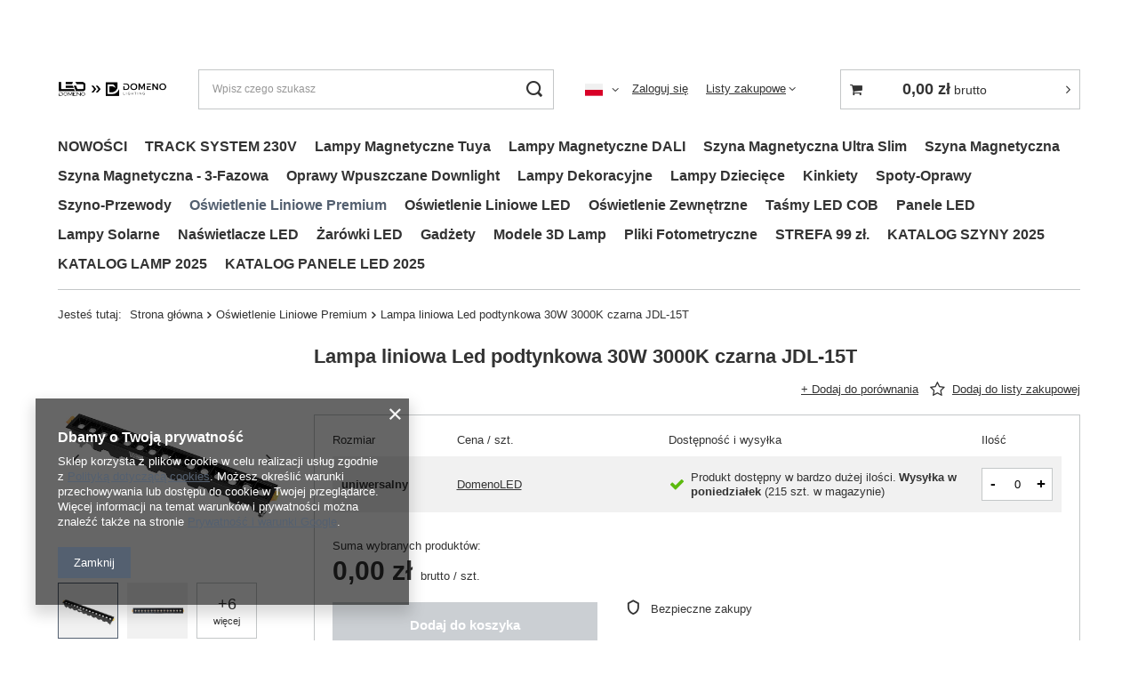

--- FILE ---
content_type: text/html; charset=utf-8
request_url: https://domenoled.eu/product-pol-590-Lampa-liniowa-Led-podtynkowa-30W-3000K-czarna-JDL-15T.html
body_size: 20217
content:
<!DOCTYPE html>
<html lang="pl" class="--vat --gross " ><head><meta name='viewport' content='user-scalable=no, initial-scale = 1.0, maximum-scale = 1.0, width=device-width, viewport-fit=cover'/> <link rel="preload" crossorigin="anonymous" as="font" href="/gfx/standards/fontello.woff?v=2"><meta http-equiv="Content-Type" content="text/html; charset=utf-8"><meta http-equiv="X-UA-Compatible" content="IE=edge"><title>Lampa liniowa Led podtynkowa 30W 3000K czarna JDL-15T  | Oświetlenie Liniowe Premium | DOMENO LED - Hurtownia oświetlenia LED</title><meta name="keywords" content=""><meta name="description" content="Lampa liniowa Led podtynkowa 30W 3000K czarna JDL-15T  | Oświetlenie Liniowe Premium | DOMENO LED - Hurtownia oświetlenia LED"><link rel="icon" href="/gfx/pol/favicon.ico"><meta name="theme-color" content="#546070"><meta name="msapplication-navbutton-color" content="#546070"><meta name="apple-mobile-web-app-status-bar-style" content="#546070"><link rel="preload stylesheet" as="style" href="/gfx/pol/style.css.gzip?r=1693907757"><script>var app_shop={urls:{prefix:'data="/gfx/'.replace('data="', '')+'pol/',graphql:'/graphql/v1/'},vars:{priceType:'gross',priceTypeVat:true,productDeliveryTimeAndAvailabilityWithBasket:false,geoipCountryCode:'US',},txt:{priceTypeText:' brutto',},fn:{},fnrun:{},files:[],graphql:{}};const getCookieByName=(name)=>{const value=`; ${document.cookie}`;const parts = value.split(`; ${name}=`);if(parts.length === 2) return parts.pop().split(';').shift();return false;};if(getCookieByName('freeeshipping_clicked')){document.documentElement.classList.remove('--freeShipping');}if(getCookieByName('rabateCode_clicked')){document.documentElement.classList.remove('--rabateCode');}function hideClosedBars(){const closedBarsArray=JSON.parse(localStorage.getItem('closedBars'))||[];if(closedBarsArray.length){const styleElement=document.createElement('style');styleElement.textContent=`${closedBarsArray.map((el)=>`#${el}`).join(',')}{display:none !important;}`;document.head.appendChild(styleElement);}}hideClosedBars();</script><meta name="robots" content="index,follow"><meta name="rating" content="general"><meta name="Author" content="DomenoLED na bazie IdoSell (www.idosell.com/shop).">
<!-- Begin LoginOptions html -->

<style>
#client_new_social .service_item[data-name="service_Apple"]:before, 
#cookie_login_social_more .service_item[data-name="service_Apple"]:before,
.oscop_contact .oscop_login__service[data-service="Apple"]:before {
    display: block;
    height: 2.6rem;
    content: url('/gfx/standards/apple.svg?r=1743165583');
}
.oscop_contact .oscop_login__service[data-service="Apple"]:before {
    height: auto;
    transform: scale(0.8);
}
#client_new_social .service_item[data-name="service_Apple"]:has(img.service_icon):before,
#cookie_login_social_more .service_item[data-name="service_Apple"]:has(img.service_icon):before,
.oscop_contact .oscop_login__service[data-service="Apple"]:has(img.service_icon):before {
    display: none;
}
</style>

<!-- End LoginOptions html -->

<!-- Open Graph -->
<meta property="og:type" content="website"><meta property="og:url" content="https://domenoled.eu/product-pol-590-Lampa-liniowa-Led-podtynkowa-30W-3000K-czarna-JDL-15T.html
"><meta property="og:title" content="Lampa liniowa Led podtynkowa 30W 3000K czarna JDL-15T"><meta property="og:site_name" content="DomenoLED"><meta property="og:locale" content="pl_PL"><meta property="og:locale:alternate" content="en_GB"><meta property="og:image" content="https://domenoled.eu/hpeciai/c5fe8b2d8f2e5b878b3ae54323ffd1df/pol_pl_Lampa-liniowa-Led-podtynkowa-30W-3000K-czarna-JDL-15T-590_6.jpg"><meta property="og:image:width" content="450"><meta property="og:image:height" content="450"><link rel="manifest" href="https://domenoled.eu/data/include/pwa/2/manifest.json?t=3"><meta name="apple-mobile-web-app-capable" content="yes"><meta name="apple-mobile-web-app-status-bar-style" content="black"><meta name="apple-mobile-web-app-title" content="domenoled.eu"><link rel="apple-touch-icon" href="/data/include/pwa/2/icon-128.png"><link rel="apple-touch-startup-image" href="/data/include/pwa/2/logo-512.png" /><meta name="msapplication-TileImage" content="/data/include/pwa/2/icon-144.png"><meta name="msapplication-TileColor" content="#2F3BA2"><meta name="msapplication-starturl" content="/"><script type="application/javascript">var _adblock = true;</script><script async src="/data/include/advertising.js"></script><script type="application/javascript">var statusPWA = {
                online: {
                    txt: "Połączono z internetem",
                    bg: "#5fa341"
                },
                offline: {
                    txt: "Brak połączenia z internetem",
                    bg: "#eb5467"
                }
            }</script><script async type="application/javascript" src="/ajax/js/pwa_online_bar.js?v=1&r=6"></script>
<!-- End Open Graph -->

<link rel="canonical" href="https://domenoled.eu/product-pol-590-Lampa-liniowa-Led-podtynkowa-30W-3000K-czarna-JDL-15T.html" />
<link rel="alternate" hreflang="en" href="https://domenoled.eu/product-eng-590-Fluine-liner-3000k-3000k-luminaire-black-JDL-15T.html" />
<link rel="alternate" hreflang="pl" href="https://domenoled.eu/product-pol-590-Lampa-liniowa-Led-podtynkowa-30W-3000K-czarna-JDL-15T.html" />
<link rel="stylesheet" type="text/css" href="/data/designs/62f35b7e537638.07063806_6/gfx/pol/custom.css.gzip?r=1697544530">                <script>
                if (window.ApplePaySession && window.ApplePaySession.canMakePayments()) {
                    var applePayAvailabilityExpires = new Date();
                    applePayAvailabilityExpires.setTime(applePayAvailabilityExpires.getTime() + 2592000000); //30 days
                    document.cookie = 'applePayAvailability=yes; expires=' + applePayAvailabilityExpires.toUTCString() + '; path=/;secure;'
                    var scriptAppleJs = document.createElement('script');
                    scriptAppleJs.src = "/ajax/js/apple.js?v=3";
                    if (document.readyState === "interactive" || document.readyState === "complete") {
                          document.body.append(scriptAppleJs);
                    } else {
                        document.addEventListener("DOMContentLoaded", () => {
                            document.body.append(scriptAppleJs);
                        });  
                    }
                } else {
                    document.cookie = 'applePayAvailability=no; path=/;secure;'
                }
                </script>
                <script>let paypalDate = new Date();
                    paypalDate.setTime(paypalDate.getTime() + 86400000);
                    document.cookie = 'payPalAvailability_PLN=-1; expires=' + paypalDate.getTime() + '; path=/; secure';
                </script><link rel="preload" as="image" href="https://static3.domenoled.eu/hpeciai/5113449a9bafdcbb049dde7c8e24fe3c/pol_pm_Lampa-liniowa-Led-podtynkowa-30W-3000K-czarna-JDL-15T-590_6.jpg"><style>
							#photos_slider[data-skeleton] .photos__link:before {
								padding-top: calc(450/450* 100%);
							}
							@media (min-width: 979px) {.photos__slider[data-skeleton] .photos__figure:not(.--nav):first-child .photos__link {
								max-height: 450px;
							}}
						</style></head><body><div id="container" class="projector_page container max-width-1200"><header class=" commercial_banner"><script class="ajaxLoad">
                app_shop.vars.vat_registered = "true";
                app_shop.vars.currency_format = "###,##0.00";
                
                    app_shop.vars.currency_before_value = false;
                
                    app_shop.vars.currency_space = true;
                
                app_shop.vars.symbol = "zł";
                app_shop.vars.id= "PLN";
                app_shop.vars.baseurl = "http://domenoled.eu/";
                app_shop.vars.sslurl= "https://domenoled.eu/";
                app_shop.vars.curr_url= "%2Fproduct-pol-590-Lampa-liniowa-Led-podtynkowa-30W-3000K-czarna-JDL-15T.html";
                

                var currency_decimal_separator = ',';
                var currency_grouping_separator = ' ';

                
                    app_shop.vars.blacklist_extension = ["exe","com","swf","js","php"];
                
                    app_shop.vars.blacklist_mime = ["application/javascript","application/octet-stream","message/http","text/javascript","application/x-deb","application/x-javascript","application/x-shockwave-flash","application/x-msdownload"];
                
                    app_shop.urls.contact = "/contact-pol.html";
                </script><div id="viewType" style="display:none"></div><div id="logo" class="d-flex align-items-center" data-bg="/data/gfx/mask/pol/top_2_big.png"><a href="https://domenoled.eu/" target="_self"><img src="/data/gfx/mask/pol/logo_2_big.png" alt="DOMENO LED - Hurtownia oświetlenia LED" width="1606" height="926"></a></div><form action="https://domenoled.eu/search.php" method="get" id="menu_search" class="menu_search"><a href="#showSearchForm" class="menu_search__mobile"></a><div class="menu_search__block"><div class="menu_search__item --input"><input class="menu_search__input" type="text" name="text" autocomplete="off" placeholder="Wpisz czego szukasz"><button class="menu_search__submit" type="submit"></button></div><div class="menu_search__item --results search_result"></div></div></form><div id="menu_settings" class="align-items-center justify-content-center justify-content-lg-end"><div class="open_trigger"><span class="d-none d-md-inline-block flag flag_pol"></span><div class="menu_settings_wrapper d-md-none"><div class="menu_settings_inline"><div class="menu_settings_header">
								Język i waluta: 
							</div><div class="menu_settings_content"><span class="menu_settings_flag flag flag_pol"></span><strong class="menu_settings_value"><span class="menu_settings_language">pl</span><span> | </span><span class="menu_settings_currency">zł</span></strong></div></div><div class="menu_settings_inline"><div class="menu_settings_header">
								Dostawa do: 
							</div><div class="menu_settings_content"><strong class="menu_settings_value">Polska</strong></div></div></div><i class="icon-angle-down d-none d-md-inline-block"></i></div><form action="https://domenoled.eu/settings.php" method="post"><ul><li><div class="form-group"><label class="menu_settings_lang_label">Język</label><div class="radio"><label><input type="radio" name="lang" checked value="pol"><span class="flag flag_pol"></span><span>pl</span></label></div><div class="radio"><label><input type="radio" name="lang" value="eng"><span class="flag flag_eng"></span><span>en</span></label></div></div></li><li><div class="form-group"><label for="menu_settings_curr">Waluta</label><div class="select-after"><select class="form-control" name="curr" id="menu_settings_curr"><option value="PLN" selected>zł</option><option value="EUR">€ (1 zł = 0.2374€)
															</option><option value="CZK">Kč (1 zł = 5.7737Kč)
															</option></select></div></div><div class="form-group"><label for="menu_settings_country">Dostawa do</label><div class="select-after"><select class="form-control" name="country" id="menu_settings_country"><option value="1143020016">Austria</option><option value="1143020041">Czechy</option><option value="1143020116">Litwa</option><option selected value="1143020003">Polska</option></select></div></div></li><li class="buttons"><button class="btn --solid --large" type="submit">
								Zastosuj zmiany
							</button></li></ul></form><div id="menu_additional"><a class="account_link" href="https://domenoled.eu/login.php">Zaloguj się</a><div class="shopping_list_top" data-empty="true"><a href="https://domenoled.eu/pl/shoppinglist/" class="wishlist_link slt_link">Listy zakupowe</a><div class="slt_lists"><ul class="slt_lists__nav"><li class="slt_lists__nav_item" data-list_skeleton="true" data-list_id="true" data-shared="true"><a class="slt_lists__nav_link" data-list_href="true"><span class="slt_lists__nav_name" data-list_name="true"></span><span class="slt_lists__count" data-list_count="true">0</span></a></li></ul><span class="slt_lists__empty">Dodaj do nich produkty, które lubisz i chcesz kupić później.</span></div></div></div></div><div class="shopping_list_top_mobile d-none" data-empty="true"><a href="https://domenoled.eu/pl/shoppinglist/" class="sltm_link"></a></div><div class="sl_choose sl_dialog"><div class="sl_choose__wrapper sl_dialog__wrapper"><div class="sl_choose__item --top sl_dialog_close mb-2"><strong class="sl_choose__label">Zapisz na liście zakupowej</strong></div><div class="sl_choose__item --lists" data-empty="true"><div class="sl_choose__list f-group --radio m-0 d-md-flex align-items-md-center justify-content-md-between" data-list_skeleton="true" data-list_id="true" data-shared="true"><input type="radio" name="add" class="sl_choose__input f-control" id="slChooseRadioSelect" data-list_position="true"><label for="slChooseRadioSelect" class="sl_choose__group_label f-label py-4" data-list_position="true"><span class="sl_choose__sub d-flex align-items-center"><span class="sl_choose__name" data-list_name="true"></span><span class="sl_choose__count" data-list_count="true">0</span></span></label><button type="button" class="sl_choose__button --desktop btn --solid">Zapisz</button></div></div><div class="sl_choose__item --create sl_create mt-4"><a href="#new" class="sl_create__link  align-items-center">Stwórz nową listę zakupową</a><form class="sl_create__form align-items-center"><div class="sl_create__group f-group --small mb-0"><input type="text" class="sl_create__input f-control" required="required"><label class="sl_create__label f-label">Nazwa nowej listy</label></div><button type="submit" class="sl_create__button btn --solid ml-2 ml-md-3">Utwórz listę</button></form></div><div class="sl_choose__item --mobile mt-4 d-flex justify-content-center d-md-none"><button class="sl_choose__button --mobile btn --solid --large">Zapisz</button></div></div></div><div id="menu_basket_wrapper"><div id="menu_balance" class="d-none"><div>
						Saldo
						<strong style="display: none;"></strong></div><a href="https://domenoled.eu/client-rebate.php">
						Informacje o rabatach
					</a></div><div id="menu_basket" class="menu_basket"><div class="menu_basket_list empty"><a href="/basketedit.php"><strong><b>0,00 zł</b><span class="price_vat"> brutto</span></strong></a><div id="menu_basket_details"><div id="menu_basket_extrainfo"><div class="menu_basket_extrainfo_sub"><div class="menu_basket_prices"><div class="menu_basket_prices_sub"><table class="menu_basket_prices_wrapper"><tbody><tr><td class="menu_basket_prices_label">Suma netto:</td><td class="menu_basket_prices_value"><span class="menu_basket_prices_netto">0,00 zł</span></td></tr><tr><td class="menu_basket_prices_label">Suma brutto:</td><td class="menu_basket_prices_value"><span class="menu_basket_prices_brutto">0,00 zł</span></td></tr></tbody></table></div></div><div class="menu_basket_buttons"><div class="menu_basket_buttons_sub"><a href="https://domenoled.eu/basketedit.php?mode=1" class="menu_basket_buttons_basket btn --solid --medium" title="Przejdź na stronę koszyka">
													Przejdź do koszyka
												</a><a href="https://domenoled.eu/order1.php" class="menu_basket_buttons_order btn --solid --medium" title="Przejdź do strony składania zamówienia">
													Złóż zamówienie
												</a></div></div></div></div><div id="menu_basket_productlist"><div class="menu_basket_productlist_sub"><table class="menu_basket_product_table"><thead><tr><th class="menu_basket_product_name">Nazwa produktu</th><th class="menu_basket_product_size">Rozmiar</th><th class="menu_basket_product_quantity">Ilość </th><th class="menu_basket_product_price"></th></tr></thead><tbody></tbody></table></div></div></div></div><div class="d-none"><a class="wishes_link link" href="https://domenoled.eu/basketedit.php?mode=2" rel="nofollow" title=""><span>Lista zakupowa(0)</span></a><span class="hidden-tablet"> | </span><a class="basket_link link" href="https://domenoled.eu/basketedit.php?mode=1" rel="nofollow" title="Twój koszyk jest pusty, najpierw dodaj do niego produkty z naszej oferty.">
							Złóż zamówienie
						</a></div></div></div><script>
					app_shop.vars.formatBasket = true;
				</script><nav id="menu_categories" class="wide"><button type="button" class="navbar-toggler"><i class="icon-reorder"></i></button><div class="navbar-collapse" id="menu_navbar"><ul class="navbar-nav mx-md-n2"><li class="nav-item"><a  href="/pol_m_NOWOSCI-221.html" target="_self" title="NOWOŚCI" class="nav-link" >NOWOŚCI</a><ul class="navbar-subnav"><li class="nav-item empty"><a  href="/pol_m_NOWOSCI_Dostawa-12-12-2025-551.html" target="_self" title="Dostawa 12.12.2025" class="nav-link" >Dostawa 12.12.2025</a></li><li class="nav-item empty"><a  href="/pol_m_NOWOSCI_Dostawa-7-01-2026-552.html" target="_self" title="Dostawa 7.01.2026" class="nav-link" >Dostawa 7.01.2026</a></li></ul></li><li class="nav-item"><a  href="/pol_m_TRACK-SYSTEM-230V-546.html" target="_self" title="TRACK SYSTEM 230V" class="nav-link" >TRACK SYSTEM 230V</a><ul class="navbar-subnav"><li class="nav-item empty"><a  href="/pol_m_TRACK-SYSTEM-230V_Szyna-Track-system-czarna-547.html" target="_self" title="Szyna Track system czarna" class="nav-link" >Szyna Track system czarna</a></li><li class="nav-item empty"><a  href="/pol_m_TRACK-SYSTEM-230V_Szyna-Track-system-Biala-548.html" target="_self" title="Szyna Track system Biała" class="nav-link" >Szyna Track system Biała</a></li></ul></li><li class="nav-item"><a  href="/pol_m_Lampy-Magnetyczne-Tuya-460.html" target="_self" title="Lampy Magnetyczne Tuya" class="nav-link" >Lampy Magnetyczne Tuya</a></li><li class="nav-item"><a  href="/pol_m_Lampy-Magnetyczne-DALI-418.html" target="_self" title="Lampy Magnetyczne DALI" class="nav-link" >Lampy Magnetyczne DALI</a></li><li class="nav-item"><a  href="/pol_m_Szyna-Magnetyczna-Ultra-Slim-249.html" target="_self" title="Szyna Magnetyczna Ultra Slim" class="nav-link" >Szyna Magnetyczna Ultra Slim</a></li><li class="nav-item"><span title="Szyna Magnetyczna" class="nav-link" >Szyna Magnetyczna</span><ul class="navbar-subnav"><li class="nav-item"><a  href="/pol_m_Szyna-Magnetyczna_Szyna-Magnetyczna-Czarna-234.html" target="_self" title="Szyna Magnetyczna Czarna" class="nav-link" >Szyna Magnetyczna Czarna</a><ul class="navbar-subsubnav"><li class="nav-item"><a  href="/pol_m_Szyna-Magnetyczna_Szyna-Magnetyczna-Czarna_Szyna-Natynkowa-LL-20B-256.html" target="_self" title="Szyna Natynkowa LL-20B" class="nav-link" >Szyna Natynkowa LL-20B</a></li><li class="nav-item"><a  href="/pol_m_Szyna-Magnetyczna_Szyna-Magnetyczna-Czarna_Szyna-Podtynkowa-LL-20A-GK-9-5-mm-257.html" target="_self" title="Szyna Podtynkowa LL-20A - GK 9,5 mm" class="nav-link" >Szyna Podtynkowa LL-20A - GK 9,5 mm</a></li><li class="nav-item"><a  href="/pol_m_Szyna-Magnetyczna_Szyna-Magnetyczna-Czarna_Szyna-Podtynkowa-LL-20C-Uniwersalna-258.html" target="_self" title="Szyna Podtynkowa LL-20C - Uniwersalna" class="nav-link" >Szyna Podtynkowa LL-20C - Uniwersalna</a></li><li class="nav-item"><a  href="/pol_m_Szyna-Magnetyczna_Szyna-Magnetyczna-Czarna_Szyna-Podtynkowa-LL-20D-GK-12-5-mm-259.html" target="_self" title="Szyna Podtynkowa LL-20D - GK 12,5 mm" class="nav-link" >Szyna Podtynkowa LL-20D - GK 12,5 mm</a></li><li class="nav-item"><a  href="/pol_m_Szyna-Magnetyczna_Szyna-Magnetyczna-Czarna_Szyna-Podtynkowa-LL-20F-Uniwersalna-268.html" target="_self" title="Szyna Podtynkowa LL-20F- Uniwersalna" class="nav-link" >Szyna Podtynkowa LL-20F- Uniwersalna</a></li><li class="nav-item"><a  href="/pol_m_Szyna-Magnetyczna_Szyna-Magnetyczna-Czarna_Szyna-Natynkowa-LL-16B-Mini-Magnetic-451.html" target="_self" title="Szyna Natynkowa LL-16B Mini Magnetic" class="nav-link" >Szyna Natynkowa LL-16B Mini Magnetic</a></li><li class="nav-item"><a  href="/pol_m_Szyna-Magnetyczna_Szyna-Magnetyczna-Czarna_Szyna-Podtynkowa-LL-16C-Mini-Magnetic-Uniwersalna-455.html" target="_self" title="Szyna Podtynkowa LL-16C Mini Magnetic-Uniwersalna" class="nav-link" >Szyna Podtynkowa LL-16C Mini Magnetic-Uniwersalna</a></li></ul></li><li class="nav-item"><a  href="/pol_m_Szyna-Magnetyczna_Szyna-Magnetyczna-Biala-233.html" target="_self" title="Szyna Magnetyczna Biała" class="nav-link" >Szyna Magnetyczna Biała</a><ul class="navbar-subsubnav"><li class="nav-item"><a  href="/pol_m_Szyna-Magnetyczna_Szyna-Magnetyczna-Biala_Szyna-Natynkowa-LL-16B-Mini-Magnetic-452.html" target="_self" title="Szyna Natynkowa LL-16B Mini Magnetic" class="nav-link" >Szyna Natynkowa LL-16B Mini Magnetic</a></li><li class="nav-item"><a  href="/pol_m_Szyna-Magnetyczna_Szyna-Magnetyczna-Biala_Szyna-Natynkowa-LL-20B-252.html" target="_self" title="Szyna Natynkowa LL-20B " class="nav-link" >Szyna Natynkowa LL-20B </a></li><li class="nav-item"><a  href="/pol_m_Szyna-Magnetyczna_Szyna-Magnetyczna-Biala_Szyna-Podtynkowa-LL-20A-GK-9-5-mm-253.html" target="_self" title="Szyna Podtynkowa LL-20A - GK 9,5 mm" class="nav-link" >Szyna Podtynkowa LL-20A - GK 9,5 mm</a></li><li class="nav-item"><a  href="/pol_m_Szyna-Magnetyczna_Szyna-Magnetyczna-Biala_Szyna-Podtynkowa-LL-20C-Uniwersalna-254.html" target="_self" title="Szyna Podtynkowa LL-20C - Uniwersalna" class="nav-link" >Szyna Podtynkowa LL-20C - Uniwersalna</a></li><li class="nav-item"><a  href="/pol_m_Szyna-Magnetyczna_Szyna-Magnetyczna-Biala_Szyna-Podtynkowa-LL-20D-GK-12-5-mm-255.html" target="_self" title="Szyna Podtynkowa LL-20D - GK 12,5 mm" class="nav-link" >Szyna Podtynkowa LL-20D - GK 12,5 mm</a></li><li class="nav-item"><a  href="/pol_m_Szyna-Magnetyczna_Szyna-Magnetyczna-Biala_Szyna-Podtynkowa-LL-20F-Uniwersalna-446.html" target="_self" title="Szyna Podtynkowa LL-20F - Uniwersalna" class="nav-link" >Szyna Podtynkowa LL-20F - Uniwersalna</a></li></ul></li><li class="nav-item empty"><a  href="/pol_m_Szyna-Magnetyczna_Gotowe-Zestawy-243.html" target="_self" title="Gotowe Zestawy" class="nav-link" >Gotowe Zestawy</a></li><li class="nav-item empty"><a  href="/pol_m_Szyna-Magnetyczna_Pliki-Fotometryczne-237.html" target="_self" title="Pliki Fotometryczne" class="nav-link" >Pliki Fotometryczne</a></li></ul></li><li class="nav-item"><a  href="/pol_m_Szyna-Magnetyczna-3-Fazowa-358.html" target="_self" title="Szyna Magnetyczna - 3-Fazowa" class="nav-link" >Szyna Magnetyczna - 3-Fazowa</a><ul class="navbar-subnav"><li class="nav-item"><a  href="/pol_m_Szyna-Magnetyczna-3-Fazowa_Szyna-Magnetyczna-Czarna-364.html" target="_self" title="Szyna Magnetyczna Czarna" class="nav-link" >Szyna Magnetyczna Czarna</a><ul class="navbar-subsubnav"><li class="nav-item"><a  href="/pol_m_Szyna-Magnetyczna-3-Fazowa_Szyna-Magnetyczna-Czarna_Szyna-Podtynkowa-LL-20A-GK-9-5-mm-366.html" target="_self" title="Szyna Podtynkowa LL-20A - GK 9,5 mm" class="nav-link" >Szyna Podtynkowa LL-20A - GK 9,5 mm</a></li><li class="nav-item"><a  href="/pol_m_Szyna-Magnetyczna-3-Fazowa_Szyna-Magnetyczna-Czarna_Szyna-Podtynkowa-LL-20C-Uniwersalna-367.html" target="_self" title="Szyna Podtynkowa LL-20C - Uniwersalna" class="nav-link" >Szyna Podtynkowa LL-20C - Uniwersalna</a></li><li class="nav-item"><a  href="/pol_m_Szyna-Magnetyczna-3-Fazowa_Szyna-Magnetyczna-Czarna_Szyna-Podtynkowa-LL-20D-GK-12-5-mm-368.html" target="_self" title="Szyna Podtynkowa LL-20D - GK 12,5 mm" class="nav-link" >Szyna Podtynkowa LL-20D - GK 12,5 mm</a></li><li class="nav-item"><a  href="/pol_m_Szyna-Magnetyczna-3-Fazowa_Szyna-Magnetyczna-Czarna_Szyna-Podtynkowa-LL-20F-Uniwersalna-369.html" target="_self" title="Szyna Podtynkowa LL-20F- Uniwersalna" class="nav-link" >Szyna Podtynkowa LL-20F- Uniwersalna</a></li></ul></li><li class="nav-item"><a  href="/pol_m_Szyna-Magnetyczna-3-Fazowa_Szyna-Magnetyczna-Biala-384.html" target="_self" title="Szyna Magnetyczna Biała " class="nav-link" >Szyna Magnetyczna Biała </a><ul class="navbar-subsubnav"><li class="nav-item"><a  href="/pol_m_Szyna-Magnetyczna-3-Fazowa_Szyna-Magnetyczna-Biala-_Szyna-Podtynkowa-LL-20A-GK-9-5-mm-386.html" target="_self" title="Szyna Podtynkowa LL-20A - GK 9,5 mm" class="nav-link" >Szyna Podtynkowa LL-20A - GK 9,5 mm</a></li><li class="nav-item"><a  href="/pol_m_Szyna-Magnetyczna-3-Fazowa_Szyna-Magnetyczna-Biala-_Szyna-Podtynkowa-LL-20C-Uniwersalna-387.html" target="_self" title="Szyna Podtynkowa LL-20C - Uniwersalna" class="nav-link" >Szyna Podtynkowa LL-20C - Uniwersalna</a></li><li class="nav-item"><a  href="/pol_m_Szyna-Magnetyczna-3-Fazowa_Szyna-Magnetyczna-Biala-_Szyna-Podtynkowa-LL-20D-GK-12-5-mm-388.html" target="_self" title="Szyna Podtynkowa LL-20D - GK 12,5 mm" class="nav-link" >Szyna Podtynkowa LL-20D - GK 12,5 mm</a></li><li class="nav-item"><a  href="/pol_m_Szyna-Magnetyczna-3-Fazowa_Szyna-Magnetyczna-Biala-_Szyna-Podtynkowa-LL-20F-Uniwersalna-447.html" target="_self" title="Szyna Podtynkowa LL-20F - Uniwersalna" class="nav-link" >Szyna Podtynkowa LL-20F - Uniwersalna</a></li></ul></li><li class="nav-item empty"><a  href="/pol_m_Szyna-Magnetyczna-3-Fazowa_Pliki-Fotometryczne-370.html" target="_self" title="Pliki Fotometryczne" class="nav-link" >Pliki Fotometryczne</a></li></ul></li><li class="nav-item"><a  href="/pol_m_Oprawy-Wpuszczane-Downlight-462.html" target="_self" title="Oprawy Wpuszczane Downlight" class="nav-link" >Oprawy Wpuszczane Downlight</a></li><li class="nav-item"><a  href="/pol_m_Lampy-Dekoracyjne-187.html" target="_self" title="Lampy Dekoracyjne" class="nav-link" >Lampy Dekoracyjne</a></li><li class="nav-item"><a  href="/pol_m_Lampy-Dzieciece-199.html" target="_self" title="Lampy Dziecięce" class="nav-link" >Lampy Dziecięce</a></li><li class="nav-item"><a  href="/pol_m_Kinkiety-217.html" target="_self" title="Kinkiety" class="nav-link" >Kinkiety</a></li><li class="nav-item"><a  href="/pol_m_Spoty-Oprawy-185.html" target="_self" title="Spoty-Oprawy" class="nav-link" >Spoty-Oprawy</a></li><li class="nav-item"><a  href="/pol_m_Szyno-Przewody-209.html" target="_self" title="Szyno-Przewody" class="nav-link" >Szyno-Przewody</a></li><li class="nav-item active"><a  href="/pol_m_Oswietlenie-Liniowe-Premium-226.html" target="_self" title="Oświetlenie Liniowe Premium" class="nav-link active" >Oświetlenie Liniowe Premium</a></li><li class="nav-item"><a  href="/pol_m_Oswietlenie-Liniowe-LED-219.html" target="_self" title="Oświetlenie Liniowe LED" class="nav-link" >Oświetlenie Liniowe LED</a></li><li class="nav-item"><a  href="/pol_m_Oswietlenie-Zewnetrzne-461.html" target="_self" title="Oświetlenie Zewnętrzne" class="nav-link" >Oświetlenie Zewnętrzne</a></li><li class="nav-item"><a  href="/pol_m_Tasmy-LED-COB-241.html" target="_self" title="Taśmy LED COB" class="nav-link" >Taśmy LED COB</a></li><li class="nav-item"><a  href="/pol_m_Panele-LED-183.html" target="_self" title="Panele LED" class="nav-link" >Panele LED</a><ul class="navbar-subnav"><li class="nav-item empty"><a  href="/pol_m_Panele-LED_Podtynkowe-274.html" target="_self" title="Podtynkowe" class="nav-link" >Podtynkowe</a></li><li class="nav-item empty"><a  href="/pol_m_Panele-LED_Natynkowe-275.html" target="_self" title="Natynkowe" class="nav-link" >Natynkowe</a></li></ul></li><li class="nav-item"><a  href="/pol_m_Lampy-Solarne-186.html" target="_self" title="Lampy Solarne" class="nav-link" >Lampy Solarne</a></li><li class="nav-item"><a  href="/pol_m_Naswietlacze-LED-184.html" target="_self" title="Naświetlacze LED" class="nav-link" >Naświetlacze LED</a></li><li class="nav-item"><a  href="/pol_m_Zarowki-LED-182.html" target="_self" title="Żarówki LED" class="nav-link" >Żarówki LED</a><ul class="navbar-subnav"><li class="nav-item empty"><a  href="/pol_m_Zarowki-LED_Zarowka-LED-GX53-436.html" target="_self" title="Żarówka LED GX53" class="nav-link" >Żarówka LED GX53</a></li><li class="nav-item empty"><a  href="/pol_m_Zarowki-LED_Zarowki-E14-201.html" target="_self" title="Żarówki E14" class="nav-link" >Żarówki E14</a></li><li class="nav-item empty"><a  href="/pol_m_Zarowki-LED_Zarowki-E27-202.html" target="_self" title="Żarówki E27" class="nav-link" >Żarówki E27</a></li><li class="nav-item empty"><a  href="/pol_m_Zarowki-LED_Zarowki-GU10-203.html" target="_self" title="Żarówki GU10" class="nav-link" >Żarówki GU10</a></li><li class="nav-item empty"><a  href="/pol_m_Zarowki-LED_Zarowki-G9-204.html" target="_self" title="Żarówki G9" class="nav-link" >Żarówki G9</a></li></ul></li><li class="nav-item"><a  href="/pol_m_Gadzety-228.html" target="_self" title="Gadżety" class="nav-link" >Gadżety</a></li><li class="nav-item"><a  href="/pol_m_Modele-3D-Lamp-244.html" target="_self" title="Modele 3D Lamp" class="nav-link" >Modele 3D Lamp</a></li><li class="nav-item"><span title="Pliki Fotometryczne" class="nav-link" >Pliki Fotometryczne</span><ul class="navbar-subnav"><li class="nav-item empty"><a  href="/pol_m_Pliki-Fotometryczne_Szyna-Magnetyczna-1-Fazowa-239.html" target="_self" title="Szyna Magnetyczna - 1 Fazowa" class="nav-link" >Szyna Magnetyczna - 1 Fazowa</a></li><li class="nav-item empty"><a  href="/pol_m_Pliki-Fotometryczne_Szyna-magnetyczna-3-Fazowa-240.html" target="_self" title="Szyna magnetyczna - 3 Fazowa" class="nav-link" >Szyna magnetyczna - 3 Fazowa</a></li></ul></li><li class="nav-item"><a  href="/pol_m_STREFA-99-zl-242.html" target="_self" title="STREFA 99 zł." class="nav-link" >STREFA 99 zł.</a></li><li class="nav-item"><a  href="https://domenoled.eu/data/include/cms//szyny_magnetyczne.html?v=1753266275052" target="_self" title="KATALOG SZYNY 2025" class="nav-link" >KATALOG SZYNY 2025</a></li><li class="nav-item"><a  href="https://domenoled.eu/data/include/cms//katalog.html" target="_self" title="KATALOG LAMP 2025" class="nav-link" >KATALOG LAMP 2025</a></li><li class="nav-item"><a  href="https://domenoled.eu/data/include/cms//panele_led.html?v=1764328159625" target="_self" title="KATALOG PANELE LED 2025" class="nav-link" >KATALOG PANELE LED 2025</a></li></ul></div></nav><div id="breadcrumbs" class="breadcrumbs"><div class="back_button"><button id="back_button"><i class="icon-angle-left"></i> Wstecz</button></div><div class="list_wrapper"><ol><li><span>Jesteś tutaj:  </span></li><li class="bc-main"><span><a href="/">Strona główna</a></span></li><li class="category bc-item-1 bc-active"><a class="category" href="/pol_m_Oswietlenie-Liniowe-Premium-226.html">Oświetlenie Liniowe Premium</a></li><li class="bc-active bc-product-name"><span>Lampa liniowa Led podtynkowa 30W 3000K czarna JDL-15T</span></li></ol></div></div></header><div id="layout" class="row clearfix"><aside class="col-3"><section class="shopping_list_menu"><div class="shopping_list_menu__block --lists slm_lists" data-empty="true"><span class="slm_lists__label">Listy zakupowe</span><ul class="slm_lists__nav"><li class="slm_lists__nav_item" data-list_skeleton="true" data-list_id="true" data-shared="true"><a class="slm_lists__nav_link" data-list_href="true"><span class="slm_lists__nav_name" data-list_name="true"></span><span class="slm_lists__count" data-list_count="true">0</span></a></li><li class="slm_lists__nav_header"><span class="slm_lists__label">Listy zakupowe</span></li></ul><a href="#manage" class="slm_lists__manage d-none align-items-center d-md-flex">Zarządzaj listami</a></div><div class="shopping_list_menu__block --bought slm_bought"><a class="slm_bought__link d-flex" href="https://domenoled.eu/products-bought.php">
						Lista dotychczas zamówionych produktów
					</a></div><div class="shopping_list_menu__block --info slm_info"><strong class="slm_info__label d-block mb-3">Jak działa lista zakupowa?</strong><ul class="slm_info__list"><li class="slm_info__list_item d-flex mb-3">
							Po zalogowaniu możesz umieścić i przechowywać na liście zakupowej dowolną liczbę produktów nieskończenie długo.
						</li><li class="slm_info__list_item d-flex mb-3">
							Dodanie produktu do listy zakupowej nie oznacza automatycznie jego rezerwacji.
						</li><li class="slm_info__list_item d-flex mb-3">
							Dla niezalogowanych klientów lista zakupowa przechowywana jest do momentu wygaśnięcia sesji (około 24h).
						</li></ul></div></section><div id="mobileCategories" class="mobileCategories"><div class="mobileCategories__item --menu"><a class="mobileCategories__link --active" href="#" data-ids="#menu_search,.shopping_list_menu,#menu_search,#menu_navbar,#menu_navbar3, #menu_blog">
                            Menu
                        </a></div><div class="mobileCategories__item --account"><a class="mobileCategories__link" href="#" data-ids="#menu_contact,#login_menu_block">
                            Konto
                        </a></div><div class="mobileCategories__item --settings"><a class="mobileCategories__link" href="#" data-ids="#menu_settings">
                                Ustawienia
                            </a></div></div><div class="setMobileGrid" data-item="#menu_navbar"></div><div class="setMobileGrid" data-item="#menu_navbar3" data-ismenu1="true"></div><div class="setMobileGrid" data-item="#menu_blog"></div><div class="login_menu_block d-lg-none" id="login_menu_block"><a class="sign_in_link" href="/login.php" title=""><i class="icon-user"></i><span>Zaloguj się</span></a><a class="registration_link" href="/client-new.php?register" title=""><i class="icon-lock"></i><span>Zarejestruj się</span></a><a class="order_status_link" href="/order-open.php" title=""><i class="icon-globe"></i><span>Sprawdź status zamówienia</span></a></div><div class="setMobileGrid" data-item="#menu_contact"></div><div class="setMobileGrid" data-item="#menu_settings"></div></aside><div id="content" class="col-12"><div id="addCodesToBasket" class="addCodesToBasket"><h3 class="big_label">Dodaj produkty podając kody</h3><div class="addCodesToBasket__form"><div class="addCodesToBasket__input --file"><label>Wgraj pliki z kodami</label><div class="f-group --file"><span><i class="icon-paperclip"></i><span>Dodaj plik CSV</span></span><label class="f-label" for="addCodesToBasket__file">Wybierz pliki</label><input type="file" id="addCodesToBasket__file" class="f-control addCodesToBasket__file"></div></div><div class="addCodesToBasket__input --textarea"><label>Uzupełnij listę kodów</label><div class="f-group"><textarea type="text" id="addCodesToBasket__textarea" placeholder="" class="f-control addCodesToBasket__textarea"></textarea></div><span>
				Wpisz kody produktów, które chcesz zbiorczo dodać do koszyka (po przecinku, ze spacją lub od nowej linijki). 
				Powtórzenie wielokrotnie kodu, doda ten towar tyle razy ile razy występuje.
			</span></div><div class="addCodesToBasket__buttons"><a class="btn --solid --large" id="addCodesToBasketSubmit">Dodaj do koszyka</a></div></div></div><section id="projector_photos" class="photos d-flex flex-column align-items-start mb-4" data-nav="true"><div id="photos_nav" class="photos__nav d-none d-md-flex flex-md-wrap" data-more-slides="6"><figure class="photos__figure --nav"><a class="photos__link --nav" href="https://static3.domenoled.eu/hpeciai/c5fe8b2d8f2e5b878b3ae54323ffd1df/pol_pl_Lampa-liniowa-Led-podtynkowa-30W-3000K-czarna-JDL-15T-590_6.jpg" data-slick-index="0" data-width="100" data-height="100"><img class="photos__photo b-lazy --nav" width="100" height="100" alt="Lampa liniowa Led podtynkowa 30W 3000K czarna JDL-15T" data-src="https://static4.domenoled.eu/hpeciai/a942ea138073d3a797a59440269be538/pol_ps_Lampa-liniowa-Led-podtynkowa-30W-3000K-czarna-JDL-15T-590_6.jpg"></a></figure><figure class="photos__figure --nav"><a class="photos__link --nav" href="https://static4.domenoled.eu/hpeciai/00bf81008bca4d524a97140f37a89d23/pol_pl_Lampa-liniowa-Led-podtynkowa-30W-3000K-czarna-JDL-15T-590_7.jpg" data-slick-index="1" data-width="100" data-height="100"><img class="photos__photo b-lazy --nav" width="100" height="100" alt="Lampa liniowa Led podtynkowa 30W 3000K czarna JDL-15T" data-src="https://static5.domenoled.eu/hpeciai/722924a5788b9ee22c0857cfef867c9c/pol_ps_Lampa-liniowa-Led-podtynkowa-30W-3000K-czarna-JDL-15T-590_7.jpg"></a></figure><figure class="photos__figure --nav --more"><a class="photos__link --nav --more" data-more="6" data-slick-index="2" href="https://static2.domenoled.eu/hpeciai/e7c06a4b5160eecd1e6be197f4af743e/pol_pl_Lampa-liniowa-Led-podtynkowa-30W-3000K-czarna-JDL-15T-590_5.jpg"><span class="photos__more_top">+<span class="photos__more_count">6</span></span><span class="photos__more_bottom">więcej</span></a></figure></div><div id="photos_slider" class="photos__slider" data-skeleton="true" data-nav="true"><div class="photos___slider_wrapper"><figure class="photos__figure"><a class="photos__link" href="https://static3.domenoled.eu/hpeciai/c5fe8b2d8f2e5b878b3ae54323ffd1df/pol_pl_Lampa-liniowa-Led-podtynkowa-30W-3000K-czarna-JDL-15T-590_6.jpg" data-width="1600" data-height="1600"><img class="photos__photo" width="1600" height="1600" alt="Lampa liniowa Led podtynkowa 30W 3000K czarna JDL-15T" src="https://static3.domenoled.eu/hpeciai/5113449a9bafdcbb049dde7c8e24fe3c/pol_pm_Lampa-liniowa-Led-podtynkowa-30W-3000K-czarna-JDL-15T-590_6.jpg"></a></figure><figure class="photos__figure"><a class="photos__link" href="https://static4.domenoled.eu/hpeciai/00bf81008bca4d524a97140f37a89d23/pol_pl_Lampa-liniowa-Led-podtynkowa-30W-3000K-czarna-JDL-15T-590_7.jpg" data-width="1600" data-height="1600"><img class="photos__photo slick-loading" width="1600" height="1600" alt="Lampa liniowa Led podtynkowa 30W 3000K czarna JDL-15T" data-lazy="https://static2.domenoled.eu/hpeciai/558bd87afd564dcad05a714e8a0b269a/pol_pm_Lampa-liniowa-Led-podtynkowa-30W-3000K-czarna-JDL-15T-590_7.jpg"></a></figure><figure class="photos__figure"><a class="photos__link" href="https://static2.domenoled.eu/hpeciai/e7c06a4b5160eecd1e6be197f4af743e/pol_pl_Lampa-liniowa-Led-podtynkowa-30W-3000K-czarna-JDL-15T-590_5.jpg" data-width="1600" data-height="1600"><img class="photos__photo slick-loading" width="1600" height="1600" alt="Lampa liniowa Led podtynkowa 30W 3000K czarna JDL-15T" data-lazy="https://static4.domenoled.eu/hpeciai/ee59a1f9b3df087c86fa4b30f0fbe602/pol_pm_Lampa-liniowa-Led-podtynkowa-30W-3000K-czarna-JDL-15T-590_5.jpg"></a></figure><figure class="photos__figure"><a class="photos__link" href="https://static1.domenoled.eu/hpeciai/d917a0cd02067f8e48b4f057149b408f/pol_pl_Lampa-liniowa-Led-podtynkowa-30W-3000K-czarna-JDL-15T-590_1.jpg" data-width="1600" data-height="1600"><img class="photos__photo slick-loading" width="1600" height="1600" alt="Lampa liniowa Led podtynkowa 30W 3000K czarna JDL-15T" data-lazy="https://static5.domenoled.eu/hpeciai/ab72edbd27d17377171e38808fb12f5f/pol_pm_Lampa-liniowa-Led-podtynkowa-30W-3000K-czarna-JDL-15T-590_1.jpg"></a></figure><figure class="photos__figure"><a class="photos__link" href="https://static1.domenoled.eu/hpeciai/9ce4bcf80b840b2e4f6df1032a8d99f9/pol_pl_Lampa-liniowa-Led-podtynkowa-30W-3000K-czarna-JDL-15T-590_2.jpg" data-width="1600" data-height="1600"><img class="photos__photo slick-loading" width="1600" height="1600" alt="Lampa liniowa Led podtynkowa 30W 3000K czarna JDL-15T" data-lazy="https://static3.domenoled.eu/hpeciai/34f0139022372b0ad1e60570ad5bf148/pol_pm_Lampa-liniowa-Led-podtynkowa-30W-3000K-czarna-JDL-15T-590_2.jpg"></a></figure><figure class="photos__figure"><a class="photos__link" href="https://static5.domenoled.eu/hpeciai/9e3027e0d596dcdb5730f4e077764cde/pol_pl_Lampa-liniowa-Led-podtynkowa-30W-3000K-czarna-JDL-15T-590_3.jpg" data-width="1600" data-height="1600"><img class="photos__photo slick-loading" width="1600" height="1600" alt="Lampa liniowa Led podtynkowa 30W 3000K czarna JDL-15T" data-lazy="https://static4.domenoled.eu/hpeciai/06079ae2a689fc2e6588f359a5e131e2/pol_pm_Lampa-liniowa-Led-podtynkowa-30W-3000K-czarna-JDL-15T-590_3.jpg"></a></figure><figure class="photos__figure"><a class="photos__link" href="https://static5.domenoled.eu/hpeciai/278473c3dcc973fe2314a6e6438bb6d3/pol_pl_Lampa-liniowa-Led-podtynkowa-30W-3000K-czarna-JDL-15T-590_4.jpg" data-width="1600" data-height="1600"><img class="photos__photo slick-loading" width="1600" height="1600" alt="Lampa liniowa Led podtynkowa 30W 3000K czarna JDL-15T" data-lazy="https://static4.domenoled.eu/hpeciai/16e4a51160e393605ead81ec449c5f87/pol_pm_Lampa-liniowa-Led-podtynkowa-30W-3000K-czarna-JDL-15T-590_4.jpg"></a></figure><figure class="photos__figure"><a class="photos__link" href="https://static2.domenoled.eu/hpeciai/b97ef37e5975f88cb3e6e8728fe2287d/pol_pl_Lampa-liniowa-Led-podtynkowa-30W-3000K-czarna-JDL-15T-590_8.png" data-width="425" data-height="850"><img class="photos__photo slick-loading" width="425" height="850" alt="Lampa liniowa Led podtynkowa 30W 3000K czarna JDL-15T" data-lazy="https://static3.domenoled.eu/hpeciai/5ddf0206a82a19f816c2e0a66857f187/pol_pm_Lampa-liniowa-Led-podtynkowa-30W-3000K-czarna-JDL-15T-590_8.png"></a></figure></div></div></section><div class="pswp" tabindex="-1" role="dialog" aria-hidden="true"><div class="pswp__bg"></div><div class="pswp__scroll-wrap"><div class="pswp__container"><div class="pswp__item"></div><div class="pswp__item"></div><div class="pswp__item"></div></div><div class="pswp__ui pswp__ui--hidden"><div class="pswp__top-bar"><div class="pswp__counter"></div><button class="pswp__button pswp__button--close" title="Close (Esc)"></button><button class="pswp__button pswp__button--share" title="Share"></button><button class="pswp__button pswp__button--fs" title="Toggle fullscreen"></button><button class="pswp__button pswp__button--zoom" title="Zoom in/out"></button><div class="pswp__preloader"><div class="pswp__preloader__icn"><div class="pswp__preloader__cut"><div class="pswp__preloader__donut"></div></div></div></div></div><div class="pswp__share-modal pswp__share-modal--hidden pswp__single-tap"><div class="pswp__share-tooltip"></div></div><button class="pswp__button pswp__button--arrow--left" title="Previous (arrow left)"></button><button class="pswp__button pswp__button--arrow--right" title="Next (arrow right)"></button><div class="pswp__caption"><div class="pswp__caption__center"></div></div></div></div></div><section id="projector_productname" class="product_name mb-4"><div class="product_name__block --name mb-2 d-sm-flex justify-content-sm-between mb-sm-3"><h1 class="product_name__name m-0">Lampa liniowa Led podtynkowa 30W 3000K czarna JDL-15T</h1></div><div class="product_name__block --links d-lg-flex justify-content-lg-end align-items-lg-center"><div class="product_name__actions d-flex justify-content-between align-items-center mx-n1"><a class="product_name__action --compare --add px-1" href="https://domenoled.eu/settings.php?comparers=add&amp;product=590" title="Kliknij, aby dodać produkt do porównania"><span>+ Dodaj do porównania</span></a><a class="product_name__action --shopping-list px-1 d-flex align-items-center" href="#addToShoppingList" title="Kliknij, aby dodać produkt do listy zakupowej"><span>Dodaj do listy zakupowej</span></a></div></div></section><script class="ajaxLoad">
		var product_data = [{
			id: 590,
			points: false,
			pointsReceive: false,
			currency:"zł",
			type:"product",
			unit:{
				name:"szt.",
				plural:"szt.",
				singular:"szt.",
				precision:0,
				sellBy:1,
			},
			"base_price":{
			
				"maxprice":"0.00",
			
				"maxprice_formatted":"0,00 zł",
			
				"maxprice_net":"0.00",
			
				"maxprice_net_formatted":"0,00 zł",
			
				"minprice":"0.00",
			
				"minprice_formatted":"0,00 zł",
			
				"minprice_net":"0.00",
			
				"minprice_net_formatted":"0,00 zł",
			
				"size_max_maxprice_net":"0.00",
			
				"size_min_maxprice_net":"0.00",
			
				"size_max_maxprice_net_formatted":"0,00 zł",
			
				"size_min_maxprice_net_formatted":"0,00 zł",
			
				"size_max_maxprice":"0.00",
			
				"size_min_maxprice":"0.00",
			
				"size_max_maxprice_formatted":"0,00 zł",
			
				"size_min_maxprice_formatted":"0,00 zł",
			
				"price_unit_sellby":"0.00",
			
				"value":"0.00",
				"price_formatted":"0,00 zł",
				"price_net":"0.00",
				"price_net_formatted":"0,00 zł",
				"vat":"23",
				"worth":"0.00",
				"worth_net":"0.00",
				"worth_formatted":"0,00 zł",
				"worth_net_formatted":"0,00 zł",
				"srp":"288.99",
				"srp_formatted":"288,99 zł",
				"srp_diff_gross":"288.99",
				"srp_diff_gross_formatted":"288,99 zł",
				"srp_diff_percent":"100",
				"srp_net":"234.95",
				"srp_net_formatted":"234,95 zł",
				"srp_diff_net":"234.95",
				"srp_diff_net_formatted":"234,95 zł",
				"max_diff_gross":"288.99",
				"max_diff_gross_formatted":"288,99 zł",
				"max_diff_percent":"100",
				"max_diff_net":"234.95",
				"max_diff_net_formatted":"234,95 zł",
				"basket_enable":"n",
				"special_offer":"false",
				"rebate_code_active":"n",
				"priceformula_error":"false"
			},

			"order_quantity_range":{
			
			},

			"sizes":[
			{
				name:"uniwersalny",
				id:"uniw",
				amount:215,
				amount_mo:0,
				amount_mw:215,
				amount_mp:0,
				availability:{
					visible:true,
					description:"Produkt dostępny w bardzo dużej ilości",
					status:"enable",
					icon:"/data/lang/pol/available_graph/graph_1_4.png",
				},
				price:{
					price:{
						gross:{value:0.00,formatted:"0,00 zł"}
					},
					beforeRebate:{
						gross:false
					},
					suggested:{
						gross:{value:288.99,formatted:"288,99 zł"}
					},
					advance:{
						gross:false
					},
					rebateNumber:false
				},
				shippingTime:{
					shippingTime:{
						time:{
							days:4,
							hours:0,
							minutes:0,
						},
						weekDay:1,
						weekAmount:0,
						today:false,
					},
					time:"2026-01-26 00:00",
					unknownTime:false,
					todayShipmentDeadline:false,
				}},
			
			]
		}]
	</script><form id="projector_form" class="projector_details" action="/basketchange.php?type=multiproduct" method="post" data-product_id="590" data-type="product_item"><button style="display:none;" type="submit"></button><input id="projector_product_hidden" type="hidden" name="product" autocomplete="off" disabled value="590"><input id="projector_size_hidden" type="hidden" name="size" autocomplete="off" disabled value="uniw"><input id="projector_mode_hidden" type="hidden" name="mode" value="1"><div class="projector_details__wrapper"><div class="projector_details__versions projector_versions"><div class="projector_versions__header"><span class="projector_versions__header_label">Rozmiar</span><span class="projector_versions__header_prices">Cena / szt.</span><span class="projector_versions__header_multipack">Rabat</span><span class="projector_versions__header_status">Dostępność i wysyłka</span><span class="projector_versions__header_points">Kup za punkty</span><span class="projector_versions__header_number">Ilość</span></div><div class="projector_versions__wrapper"><div class="projector_versions__block" data-id="590"><div class="projector_versions__sub" data-size="uniw"><div class="projector_versions__label"><span class="projector_versions__label_text">uniwersalny</span></div><div class="projector_versions__prices"><a class="projector_versions__contact" href="/contact-pol.html" target="_blank">
														DomenoLED
													</a></div><div class="projector_versions__multipack --versions-skeleton"><span class="projector_versions__multipack_label">Rabat</span><div class="projector_versions__multipack_wrapper"></div></div><div class="projector_versions__status"><span class="projector_versions__status_gfx_wrapper"><img class="projector_versions__status_gfx" src="/data/lang/pol/available_graph/graph_1_4.png" alt="Produkt dostępny w bardzo dużej ilości"></span><div class="projector_versions__status_info --shipping" data-amount="true" data-description="true"><span class="projector_versions__status_description">Produkt dostępny w bardzo dużej ilości</span><span class="projector_versions__status_label" id="projector_delivery_label">Wysyłka </span><span class="projector_versions__status_days" id="projector_delivery_days">
																				w poniedziałek
																		</span><span class="projector_versions__status_amount">(<span class="projector_versions__status_amount_mw">215 szt. w magazynie</span>)</span></div></div><div class="projector_versions__points f-group --checkbox --versions-skeleton" data-disabled="true" title="Zaloguj się, aby kupić ten produkt za punkty"><span class="projector_versions__points_label">Kup za punkty</span><input type="checkbox" class="f-control" name="forpoints[5901]" id="sizeInputForPoints[5901]" disabled><label class="f-label" for="sizeInputForPoints[5901]"><span class="projector_versions__points_value"></span><span class="projector_versions__points_currency"> pkt.</span></label></div><div class="projector_versions__number"><div class="projector_versions__number_wrapper"><input class="projector_versions__size_input" type="hidden" name="size[5901]" value="uniw"><input class="projector_versions__product_input" type="hidden" name="product[5901]" value="590"><button class="projector_versions__number_down" type="button">-</button><input class="projector_versions__quantity" type="number" name="set_quantity[5901]" data-unit_sellby="1" data-unit="szt." data-unit_precision="0" data-amount="215" value="0" data-prev="0"><button class="projector_versions__number_up" type="button">+</button><input class="projector_versions__additional" type="hidden" name="additional[5901]" value=""></div></div></div></div></div></div><div id="projector_prices_wrapper" class="projector_details__prices projector_prices"><div class="projector_prices__label">Suma wybranych produktów:</div><div class="projector_prices__maxprice_wrapper" id="projector_price_maxprice_wrapper"><del class="projector_prices__maxprice" id="projector_price_maxprice"></del><span class="projector_prices__percent" id="projector_price_yousave"><span class="projector_prices__percent_before">(Zniżka </span><span class="projector_prices__percent_value"></span><span class="projector_prices__percent_after">%)</span></span></div><div class="projector_prices__price_wrapper" id="projector_price_wrapper"><strong class="projector_prices__price" id="projector_price_value">0</strong><div class="projector_prices__info"><span class="projector_prices__vat"><span class="price_vat"> brutto</span></span><span class="projector_prices__unit_sep">	/ </span><span class="projector_prices__unit_sellby" id="projector_price_unit_sellby">1</span><span class="projector_prices__unit" id="projector_price_unit">szt.</span></div></div><div class="projector_prices__points" id="projector_points_wrapper"><strong class="projector_prices__points_price" id="projector_price_points"></strong><span class="projector_prices__unit_sep_points"> / </span><span class="projector_prices__unit_sellby_points" id="projector_price_unit_sellby_points">1</span><span class="projector_prices__unit_points" id="projector_price_unit_points">szt.</span></div></div><div class="projector_details__buy projector_buy" id="projector_buy_section"><button class="projector_buy__button btn --solid --large" id="projector_button_basket" type="submit">
							Dodaj do koszyka
						</button></div><div class="projector_details__tell_availability projector_tell_availability" id="projector_tell_availability" style="display:none"><div class="projector_tell_availability__block --link"><a class="projector_tell_availability__link btn --solid --outline --solid --extrasmall" href="#tellAvailability">Powiadom mnie o dostępności produktu</a></div><div class="projector_tell_availability__block --dialog" id="tell_availability_dialog"><h6 class="headline"><span class="headline__name">Produkt wyprzedany</span></h6><div class="projector_tell_availability__info_top"><span>Otrzymasz od nas powiadomienie e-mail o ponownej dostępności produktu.</span></div><div class="projector_tell_availability__email f-group --small"><div class="f-feedback --required"><input type="text" class="f-control validate" name="email" data-validation-url="/ajax/client-new.php?validAjax=true" data-validation="client_email" required="required" disabled id="tellAvailabilityEmail"><label class="f-label" for="tellAvailabilityEmail">Twój adres e-mail</label><span class="f-control-feedback"></span></div></div><div class="projector_tell_availability__button_wrapper"><button type="submit" class="projector_tell_availability__button btn --solid --large">
							Powiadom o dostępności
						</button></div><div class="projector_tell_availability__info1"><span>Dane są przetwarzane zgodnie z </span><a href="/pol-privacy-and-cookie-notice.html">polityką prywatności</a><span>. Przesyłając je, akceptujesz jej postanowienia. </span></div><div class="projector_tell_availability__info2"><span>Powyższe dane nie są używane do przesyłania newsletterów lub innych reklam. Włączając powiadomienie zgadzasz się jedynie na wysłanie jednorazowo informacji o ponownej dostępności tego produktu. </span></div></div></div><div class="projector_details__info projector_info"><div class="projector_info__item --shipping projector_shipping" id="projector_shipping_dialog"><span class="projector_shipping__icon projector_info__icon"></span><a class="projector_shipping__info projector_info__link --link" href="#shipping_info"><span class="projector_shipping__text">Darmowa i szybka dostawa</span></a></div><div class="projector_info__item --returns projector_returns"><span class="projector_returns__icon projector_info__icon"></span><span class="projector_returns__info projector_info__link"><span class="projector_returns__days">14</span> dni na łatwy zwrot</span></div><div class="projector_info__item --stocks projector_stocks"><span class="projector_stocks__icon projector_info__icon"></span><a class="projector_stocks__info projector_info__link --link" href="/product-stocks.php?product=590">
									Sprawdź, w którym sklepie obejrzysz i kupisz od ręki
								</a><div id="product_stocks" class="product_stocks"><div class="product_stocks__block --product pb-3"><div class="product_stocks__product d-flex align-items-center"><img class="product_stocks__icon mr-4" src="https://static4.domenoled.eu/hpeciai/734746eddf0b0030986020643eac5dc3/pol_il_Lampa-liniowa-Led-podtynkowa-30W-3000K-czarna-JDL-15T-590.jpg" alt="Lampa liniowa Led podtynkowa 30W 3000K czarna JDL-15T"><div class="product_stocks__details"><strong class="product_stocks__name d-block pr-2">Lampa liniowa Led podtynkowa 30W 3000K czarna JDL-15T</strong><div class="product_stocks__sizes row mx-n1"><a class="product_stocks__size select_button col mx-1 mt-2 flex-grow-0 flex-shrink-0" href="#uniw" data-type="uniw">uniwersalny</a></div></div></div></div><div class="product_stocks__block --stocks --skeleton"></div></div></div><div class="projector_info__item --safe projector_safe"><span class="projector_safe__icon projector_info__icon"></span><span class="projector_safe__info projector_info__link">Bezpieczne zakupy</span></div><div class="projector_info__item --points projector_points_recive"><span class="projector_points_recive__icon projector_info__icon"></span><span class="projector_points_recive__info projector_info__link"><span class="projector_points_recive__text">Po zakupie otrzymasz </span><span class="projector_points_recive__value">pkt.</span></span></div></div></div></form><section id="projector_longdescription" class="longdescription cm  col-12" data-dictionary="true"><p> </p>
<h1>Panel Liniowy Led sufitowy podtynkowy 30W Czarny</h1>
<p> </p>
<p><strong>Parametry przedmiotu</strong></p>
<ul>
<li>Model: <strong>JDL-15T</strong></li>
<li>Materiał: <strong>Aluminium</strong></li>
<li>Kolor:<span> </span><strong>Czarny</strong></li>
<li>Źródło światła w komplecie: <strong>Zintegrowane LED o mocy 30W</strong></li>
<li>Napięcie zasilania: <strong>230V - wbudowany zasilacz.</strong></li>
<li><strong>Wymiary: 41,5 cm x 4,8 cm x 4,5 cm</strong></li>
<li>Barwa światła<strong><span> </span>- Ciepła 3000K</strong></li>
<li>certyfikaty - <strong>CE, RoHS</strong></li>
<li>Strumień św. lampy<span> </span><strong>:2400 lm</strong></li>
</ul>
<h2>LAMPA LINIOWA LED PODTYNKOWA </h2>
<p><strong>Lampa liniowa LED podtynkowa jest bardzo nowoczesną i funkcjonalną oprawą przeznaczoną do montażu w różnego rodzaju instalacjach wewnętrznych. Lampa liniowa podtynkowa może zostać wykorzystana do eleganckiego oświetlenia nowoczesnych wnętrz mieszkalnych, przestrzeni użyteczności publicznej, czy budynków komercyjnych. Wyposażona w zintegrowane źródło światła, jest gotowa do pracy zaraz po podłączeniu do instalacji. W zestawie razem z oprawą znajdują się przymocowane klipsy, które posłużą do instalacji lampy we wcześniej </strong><strong>przygotowanym otworze montażowym</strong></p>
<p> </p>
<p><strong><a href="/data/include/cms/Etykiety-lampy-natynkowe-premium/15t_ww.pdf"><img src="/data/include/cms/Etykiety-lampy-natynkowe-premium/1707994290Etykieta-energetyczna.jpg" border="0" alt="" width="306" height="71" /></a></strong></p></section><section id="projector_dictionary" class="dictionary col-12 mb-1 mb-sm-4"><div class="dictionary__group --first --no-group"><div class="dictionary__param row mb-3" data-producer="true"><div class="dictionary__name col-6 d-flex flex-column align-items-end"><span class="dictionary__name_txt">Marka</span></div><div class="dictionary__values col-6"><div class="dictionary__value"><a class="dictionary__value_txt" href="/firm-pol-1610800596-DomenoLED.html" title="Kliknij, by zobaczyć wszystkie produkty tej marki">DomenoLED</a></div></div></div><div class="dictionary__param row mb-3" data-code="true"><div class="dictionary__name col-6 d-flex flex-column align-items-end"><span class="dictionary__name_txt">Symbol</span></div><div class="dictionary__values col-6"><div class="dictionary__value"><span class="dictionary__value_txt">5903678823962</span></div></div></div><div class="dictionary__param row mb-3" data-producer_code="true"><div class="dictionary__name col-6 d-flex flex-column align-items-end"><span class="dictionary__name_txt">Kod producenta</span></div><div class="dictionary__values col-6"><div class="dictionary__value"><span class="dictionary__value_txt"><span class="dictionary__producer_code --value">5903678823962</span></span></div></div></div><div class="dictionary__param row mb-3"><div class="dictionary__name col-6 d-flex flex-column align-items-end"><span class="dictionary__name_txt">Waga produktu z opakowaniem jednostkowym</span></div><div class="dictionary__values col-6"><div class="dictionary__value"><span class="dictionary__value_txt">690 g</span></div></div></div><div class="dictionary__param row mb-3"><div class="dictionary__name col-6 d-flex flex-column align-items-end"><span class="dictionary__name_txt">Instrukcje użytkowania PL,ENG</span></div><div class="dictionary__values col-6"><div class="dictionary__value"><span class="dictionary__value_txt"> https://syntron.eu/data/include/cms//Instrukcja.pdf</span></div></div></div><div class="dictionary__param row mb-3"><div class="dictionary__name col-6 d-flex flex-column align-items-end"><span class="dictionary__name_txt">Dane Producenta</span></div><div class="dictionary__values col-6"><div class="dictionary__value"><span class="dictionary__value_txt">Domeno Group Sp.z o .o. ul. Mickiewicza 33, 34-130 Kalwaria Zebrzydowska</span></div><div class="dictionary__value"><span class="dictionary__value_txt">kontakt: +48 730100294  e-mail:biuro@domenoled.com</span></div><div class="dictionary__value"><span class="dictionary__value_txt">NIP:5512671295</span></div></div></div></div></section><section id="products_associated_zone1" class="hotspot mb-5 --list col-12" data-ajaxLoad="true" data-pageType="projector"><div class="hotspot mb-5 skeleton"><span class="headline"></span><div class="products d-flex flex-wrap"><div class="product col-12 px-0 py-3 d-sm-flex align-items-sm-center py-sm-1"><span class="product__icon d-flex justify-content-center align-items-center p-1 m-0"></span><span class="product__name mb-1 mb-md-0"></span><div class="product__prices"></div></div><div class="product col-12 px-0 py-3 d-sm-flex align-items-sm-center py-sm-1"><span class="product__icon d-flex justify-content-center align-items-center p-1 m-0"></span><span class="product__name mb-1 mb-md-0"></span><div class="product__prices"></div></div><div class="product col-12 px-0 py-3 d-sm-flex align-items-sm-center py-sm-1"><span class="product__icon d-flex justify-content-center align-items-center p-1 m-0"></span><span class="product__name mb-1 mb-md-0"></span><div class="product__prices"></div></div><div class="product col-12 px-0 py-3 d-sm-flex align-items-sm-center py-sm-1"><span class="product__icon d-flex justify-content-center align-items-center p-1 m-0"></span><span class="product__name mb-1 mb-md-0"></span><div class="product__prices"></div></div></div></div></section><section id="products_associated_zone2" class="hotspot mb-5 --slider col-12 p-0" data-ajaxLoad="true" data-pageType="projector"><div class="hotspot mb-5 skeleton"><span class="headline"></span><div class="products d-flex flex-wrap"><div class="product col-6 col-sm-3 py-3"><span class="product__icon d-flex justify-content-center align-items-center"></span><span class="product__name"></span><div class="product__prices"></div></div><div class="product col-6 col-sm-3 py-3"><span class="product__icon d-flex justify-content-center align-items-center"></span><span class="product__name"></span><div class="product__prices"></div></div><div class="product col-6 col-sm-3 py-3"><span class="product__icon d-flex justify-content-center align-items-center"></span><span class="product__name"></span><div class="product__prices"></div></div><div class="product col-6 col-sm-3 py-3"><span class="product__icon d-flex justify-content-center align-items-center"></span><span class="product__name"></span><div class="product__prices"></div></div></div></div></section><section id="product_questions_list" class="questions mb-5 col-12"><div class="questions__wrapper row align-items-start"><div class="questions__block --banner col-12 col-md-5 col-lg-4"><div class="questions__banner"><strong class="questions__banner_item --label">Potrzebujesz pomocy? Masz pytania?</strong><span class="questions__banner_item --text">Zadaj pytanie a my odpowiemy niezwłocznie, najciekawsze pytania i odpowiedzi publikując dla innych.</span><div class="questions__banner_item --button"><a class="btn --solid --medium questions__button">Zadaj pytanie</a></div></div></div></div></section><section id="product_askforproduct" class="askforproduct mb-5 col-12"><div class="askforproduct__label headline"><span class="askforproduct__label_txt headline__name">Zapytaj o produkt</span></div><form action="/settings.php" class="askforproduct__form row flex-column align-items-center" method="post" novalidate="novalidate"><div class="askforproduct__description col-12 col-sm-7 mb-4"><span class="askforproduct__description_txt">Jeżeli powyższy opis jest dla Ciebie niewystarczający, prześlij nam swoje pytanie odnośnie tego produktu. Postaramy się odpowiedzieć tak szybko jak tylko będzie to możliwe.
						</span><span class="askforproduct__privacy">Dane są przetwarzane zgodnie z <a href="/pol-privacy-and-cookie-notice.html">polityką prywatności</a>. Przesyłając je, akceptujesz jej postanowienia. </span></div><input type="hidden" name="question_product_id" value="590"><input type="hidden" name="question_action" value="add"><div class="askforproduct__inputs col-12 col-sm-7"><div class="f-group askforproduct__email"><div class="f-feedback askforproduct__feedback --email"><input id="askforproduct__email_input" type="email" class="f-control --validate" name="question_email" required="required"><label for="askforproduct__email_input" class="f-label">
									E-mail
								</label><span class="f-control-feedback"></span></div></div><div class="f-group askforproduct__question"><div class="f-feedback askforproduct__feedback --question"><textarea id="askforproduct__question_input" rows="6" cols="52" type="question" class="f-control --validate" name="product_question" minlength="3" required="required"></textarea><label for="askforproduct__question_input" class="f-label">
									Pytanie
								</label><span class="f-control-feedback"></span></div></div></div><div class="askforproduct__submit  col-12 col-sm-7"><button class="btn --solid --medium px-5 askforproduct__button">
							Wyślij
						</button></div></form></section><section id="opinions_section" class="row mb-4 mx-n3"><div class="opinions_add_form col-12"><div class="big_label">
							Napisz swoją opinię
						</div><form class="row flex-column align-items-center shop_opinion_form" enctype="multipart/form-data" id="shop_opinion_form" action="/settings.php" method="post"><input type="hidden" name="product" value="590"><div class="shop_opinions_notes col-12 col-sm-6"><div class="shop_opinions_name">
							Twoja ocena:
						</div><div class="shop_opinions_note_items"><div class="opinion_note"><a href="#" class="opinion_star active" rel="1" title="1/5"><span><i class="icon-star"></i></span></a><a href="#" class="opinion_star active" rel="2" title="2/5"><span><i class="icon-star"></i></span></a><a href="#" class="opinion_star active" rel="3" title="3/5"><span><i class="icon-star"></i></span></a><a href="#" class="opinion_star active" rel="4" title="4/5"><span><i class="icon-star"></i></span></a><a href="#" class="opinion_star active" rel="5" title="5/5"><span><i class="icon-star"></i></span></a><strong>5/5</strong><input type="hidden" name="note" value="5"></div></div></div><div class="form-group col-12 col-sm-7"><div class="has-feedback"><textarea id="addopp" class="form-control" name="opinion"></textarea><label for="opinion" class="control-label">
								Treść twojej opinii
							</label><span class="form-control-feedback"></span></div></div><div class="opinion_add_photos col-12 col-sm-7"><div class="opinion_add_photos_wrapper d-flex align-items-center"><span class="opinion_add_photos_text"><i class="icon-file-image"></i>  Dodaj własne zdjęcie produktu:
								</span><input class="opinion_add_photo" type="file" name="opinion_photo" data-max_filesize="10485760"></div></div><div class="form-group col-12 col-sm-7"><div class="has-feedback has-required"><input id="addopinion_name" class="form-control" type="text" name="addopinion_name" value="" required="required"><label for="addopinion_name" class="control-label">
									Twoje imię
								</label><span class="form-control-feedback"></span></div></div><div class="form-group col-12 col-sm-7"><div class="has-feedback has-required"><input id="addopinion_email" class="form-control" type="email" name="addopinion_email" value="" required="required"><label for="addopinion_email" class="control-label">
									Twój email
								</label><span class="form-control-feedback"></span></div></div><div class="shop_opinions_button col-12"><button type="submit" class="btn --solid --medium opinions-shop_opinions_button px-5" title="Dodaj opinię">
									Wyślij opinię
								</button></div></form></div></section></div></div></div><footer class="max-width-1200"><div id="footer_links" class="row container four_elements"><ul id="menu_orders" class="footer_links col-md-4 col-sm-6 col-12 orders_bg"><li><a id="menu_orders_header" class=" footer_links_label" href="https://domenoled.eu/login.php" title="">
							Moje zamówienie
						</a><ul class="footer_links_sub"><li id="order_status" class="menu_orders_item"><i class="icon-battery"></i><a href="https://domenoled.eu/order-open.php">
									Status zamówienia
								</a></li><li id="order_status2" class="menu_orders_item"><i class="icon-truck"></i><a href="https://domenoled.eu/order-open.php">
									Śledzenie przesyłki
								</a></li><li id="order_rma" class="menu_orders_item"><i class="icon-sad-face"></i><a href="https://domenoled.eu/rma-open.php">
									Chcę zareklamować produkt
								</a></li><li id="order_returns" class="menu_orders_item"><i class="icon-refresh-dollar"></i><a href="https://domenoled.eu/returns-open.php">
									Chcę zwrócić produkt
								</a></li><li id="order_contact" class="menu_orders_item"><i class="icon-phone"></i><a href="/contact-pol.html">
										Kontakt
									</a></li><li id="order_exchange" class="menu_orders_item"><i class="icon-return-box"></i><a href="/client-orders.php?display=returns&amp;exchange=true">
									Chcę wymienić produkt
								</a></li></ul></li></ul><ul id="menu_account" class="footer_links col-md-4 col-sm-6 col-12"><li><a id="menu_account_header" class=" footer_links_label" href="https://domenoled.eu/login.php" title="">
							Moje konto
						</a><ul class="footer_links_sub"><li id="account_register_wholesale" class="menu_orders_item"><i class="icon-wholesaler-register"></i><a href="https://domenoled.eu/client-new.php?register&amp;wholesaler=true">
												Zarejestruj się jako hurtownik
											</a></li><li id="account_orders" class="menu_orders_item"><i class="icon-menu-lines"></i><a href="https://domenoled.eu/client-orders.php">
									Moje zamówienia
								</a></li><li id="account_boughts" class="menu_orders_item"><i class="icon-menu-lines"></i><a href="https://domenoled.eu/products-bought.php">
									Lista zakupionych produktów
								</a></li><li id="account_basket" class="menu_orders_item"><i class="icon-basket"></i><a href="https://domenoled.eu/basketedit.php">
									Koszyk
								</a></li><li id="account_observed" class="menu_orders_item"><i class="icon-star-empty"></i><a href="https://domenoled.eu/pl/shoppinglist/">
									Listy zakupowe
								</a></li><li id="account_history" class="menu_orders_item"><i class="icon-clock"></i><a href="https://domenoled.eu/client-orders.php">
									Historia transakcji
								</a></li><li id="account_rebates" class="menu_orders_item"><i class="icon-scissors-cut"></i><a href="https://domenoled.eu/client-rebate.php">
									Moje rabaty
								</a></li><li id="account_newsletter" class="menu_orders_item"><i class="icon-envelope-empty"></i><a href="https://domenoled.eu/newsletter.php">
									Newsletter
								</a></li></ul></li></ul><ul class="footer_links col-md-4 col-sm-6 col-12" id="links_footer_1"><li><a href="/pol_m_Do-Pobrania-245.html" target="_self" title="Do Pobrania" class="footer_links_label" ><span>Do Pobrania</span></a><ul class="footer_links_sub"><li><a href="/pol_m_Do-Pobrania_Modele-3D-Lamp-246.html" target="_self" title="Modele 3D Lamp" ><span>Modele 3D Lamp</span></a></li><li><a href="/pol_m_Do-Pobrania_Katalog-PDF-247.html" target="_self" title="Katalog PDF" ><span>Katalog PDF</span></a></li><li><a href="/pol_m_Do-Pobrania_Katalog-Szyna-Magnetyczna-2023-251.html" target="_self" title="Katalog - Szyna Magnetyczna 2023" ><span>Katalog - Szyna Magnetyczna 2023</span></a></li></ul></li></ul><ul class="footer_links col-md-4 col-sm-6 col-12" id="links_footer_2"><li><span  title="Informacje" class="footer_links_label" ><span>Informacje</span></span><ul class="footer_links_sub"><li><a href="https://syntron.eu/data/include/cms/page-modern-2025/Regulamin_Domeno.pdf?v=1760526623038" target="_self" title="Regulamin" ><span>Regulamin</span></a></li><li><a href="/Wysylka-cterms-pol-31.html" target="_self" title="Wysyłka" ><span>Wysyłka</span></a></li><li><a href="/pol-returns-and_replacements.html" target="_self" title="Odstąpienie od umowy" ><span>Odstąpienie od umowy</span></a></li><li><a href="/pol-privacy-and-cookie-notice.html" target="_self" title="Polityka prywatności i cookies" ><span>Polityka prywatności i cookies</span></a></li><li><a href="/client-new.php?register&amp;wholesaler=true" target="_self" title="Rejestracja hurtowników" ><span>Rejestracja hurtowników</span></a></li></ul></li></ul></div><div class="footer_settings container d-md-flex justify-content-md-between align-items-md-center mb-md-4"><div id="price_info" class="footer_settings__price_info price_info mb-4 d-md-flex align-items-md-center mb-md-0"><div class="price_info__wrapper"><span class="price_info__text --type">
										W sklepie prezentujemy ceny brutto (z VAT).
									</span><span class="price_info__text --region">Stawki VAT dla konsumentów z kraju: <span class="price_info__region">Polska</span>. </span></div></div><div class="footer_settings__idosell idosell mb-4 d-md-flex align-items-md-center mb-md-0 " id="idosell_logo"><a class="idosell__logo --link" target="_blank" href="https://www.idosell.com/pl/shop/sfs/superfairshop-wyroznienie-dla-najlepszych-sklepow-internetowych/?utm_source=clientShopSite&amp;utm_medium=Label&amp;utm_campaign=PoweredByBadgeLink" title="Sklep internetowy IdoSell"><img class="idosell__img mx-auto d-block b-lazy" src="/gfx/standards/loader.gif?r=1693907733" data-src="/ajax/suparfair_IdoSellShop_white.svg?v=1" alt="Sklep internetowy IdoSell"></a></div></div><div id="menu_contact" class="container d-md-flex align-items-md-center justify-content-md-center"><ul><li class="contact_type_header"><a href="https://domenoled.eu/contact-pol.html" title="">
					Kontakt
				</a></li><li class="contact_type_phone"><a href="tel:+48730100294">+48 730-100-294</a></li><li class="contact_type_mail"><a href="mailto:domenoled@gmail.com">domenoled@gmail.com</a></li><li class="contact_type_adress"><span class="shopshortname">DomenoLED<span>, </span></span><span class="adress_street">Doktora Józefa Putka 1<span>, </span></span><span class="adress_zipcode">34-100<span class="n55931_city"> Wadowice</span></span></li></ul></div><script>
		const instalmentData = {
			
			currency: 'zł',
			
			
					basketCost: parseFloat(0.00, 10),
				
					basketCostNet: parseFloat(0.00, 10),
				
			
			basketCount: parseInt(0, 10),
			
			
					price: parseFloat(0.00, 10),
					priceNet: parseFloat(0.00, 10),
				
		}
	</script><script type="application/ld+json">
		{
		"@context": "http://schema.org",
		"@type": "Organization",
		"url": "https://domenoled.eu/",
		"logo": "https://domenoled.eu/data/gfx/mask/pol/logo_2_big.png"
		}
		</script><script type="application/ld+json">
		{
			"@context": "http://schema.org",
			"@type": "BreadcrumbList",
			"itemListElement": [
			{
			"@type": "ListItem",
			"position": 1,
			"item": "https://domenoled.eu/pol_m_Oswietlenie-Liniowe-Premium-226.html",
			"name": "Oświetlenie Liniowe Premium"
			}
		]
		}
	</script><script type="application/ld+json">
		{
		"@context": "http://schema.org",
		"@type": "WebSite",
		
		"url": "https://domenoled.eu/",
		"potentialAction": {
		"@type": "SearchAction",
		"target": "https://domenoled.eu/search.php?text={search_term_string}",
		"query-input": "required name=search_term_string"
		}
		}
	</script><script type="application/ld+json">
		{
		"@context": "http://schema.org",
		"@type": "Product",
		
		"description": "",
		"name": "Lampa liniowa Led podtynkowa 30W 3000K czarna JDL-15T",
		"productID": "mpn:5903678823962",
		"brand": {
			"@type": "Brand",
			"name": "DomenoLED"
		},
		"image": "https://static3.domenoled.eu/hpeciai/c5fe8b2d8f2e5b878b3ae54323ffd1df/pol_pl_Lampa-liniowa-Led-podtynkowa-30W-3000K-czarna-JDL-15T-590_6.jpg"
		,
		"offers": [
			
			{
			"@type": "Offer",
			"availability": "http://schema.org/InStock",
			
					"price": "0.00",
          "priceCurrency": "PLN",
				
			"eligibleQuantity": {
			"value":  "1",
			"unitCode": "szt.",
			"@type": [
			"QuantitativeValue"
			]
			},
			"url": "https://domenoled.eu/product-pol-590-Lampa-liniowa-Led-podtynkowa-30W-3000K-czarna-JDL-15T.html?selected_size=onesize"
			}
			
		]
		}

		</script><script>
                app_shop.vars.request_uri = "%2Fproduct-pol-590-Lampa-liniowa-Led-podtynkowa-30W-3000K-czarna-JDL-15T.html"
                app_shop.vars.additional_ajax = '/projector.php'
            </script></footer><script src="/gfx/pol/shop.js.gzip?r=1693907757"></script><script src="/gfx/pol/envelope.js.gzip?r=1693907757"></script><script src="/gfx/pol/menu_suggested_shop_for_language.js.gzip?r=1693907757"></script><script src="/gfx/pol/add_codes_to_basket.js.gzip?r=1693907757"></script><script src="/gfx/pol/menu_alert.js.gzip?r=1693907757"></script><script src="/gfx/pol/projector_photos.js.gzip?r=1693907757"></script><script src="/gfx/pol/projector_details.js.gzip?r=1693907757"></script><script src="/gfx/pol/projector_configurator.js.gzip?r=1693907757"></script><script src="/gfx/pol/projector_bundle_zone.js.gzip?r=1693907757"></script><script src="/gfx/pol/projector_projector_opinons_form.js.gzip?r=1693907757"></script><script src="/gfx/pol/projector_cms_sizes.js.gzip?r=1693907757"></script><script>
            window.Core = {};
            window.Core.basketChanged = function(newContent) {};</script><script>var inpostPayProperties={"isBinded":null}</script>
<!-- Begin additional html or js -->


<!--SYSTEM - COOKIES CONSENT|2|-->
<div id="ck_dsclr_v2" class="no_print ck_dsclr_v2">
    <div class="ck_dsclr_x_v2" id="ckdsclrx_v2">
        <i class="icon-x"></i>
    </div>
    <div id="ck_dsclr_sub_v2" class="ck_dsclr__sub_v2">
            <h3>Dbamy o Twoją prywatność</h3>
<p>Sklep korzysta z plików cookie w celu realizacji usług zgodnie z <a href="https://domenoled.eu/pol-privacy-and-cookie-notice.html">Polityką dotyczącą cookies</a>. Możesz określić warunki przechowywania lub dostępu do cookie w Twojej przeglądarce. Więcej informacji na temat warunków i prywatności można znaleźć także na stronie <a href="https://business.safety.google/privacy/">Prywatność i warunki Google</a>.</p>
        <div id="ckdsclmrshtdwn_v2" class=""><span class="ck_dsclr__btn_v2">Zamknij</span></div>
    </div>
</div>

<style>
    @font-face {
        font-family: 'Arial', 'Helvetica', sans-serif;
        src: url('/data/include/fonts/Arial-Regular.ttf');
        font-weight: 300;
        font-style: normal;
        font-display: swap;
    }

    .ck_dsclr_v2 {
        font-size: 12px;
        line-height: 17px;
        background-color: rgba(0, 0, 0, 0.6);
        backdrop-filter: blur(6px);
        -webkit-box-shadow: 0px 8px 15px 3px rgba(0, 0, 0, 0.15);
        -moz-box-shadow: 0px 8px 15px 3px rgba(0, 0, 0, 0.15);
        box-shadow: 0px 8px 15px 3px rgba(0, 0, 0, 0.15);
        position: fixed;
        left: 15px;
        bottom: 15px;
        max-width: calc(100vw - 30px);
        font-family: 'Arial', 'Helvetica', sans-serif;
        color: #fff;
        border-radius: 0;
        z-index: 999;
        display: none;
    }
    .ck_dsclr_x_v2 {
        position: absolute;
        top: 10px;
        right: 10px;
        color: #f5f5f5;
        font-size: 20px;
        cursor: pointer;
    }
    .ck_dsclr_x_v2 i {
        font-weight: bold;
    }
    .ck_dsclr__sub_v2 {
        align-items: center;
        padding: 10px 20px 15px;
        text-align: left;
        box-sizing: border-box;
    }
    .ck_dsclr__btn_v2 {
        padding: 9px 18px;
        background-color: #546070;
        color: #ffffff;
        display: block;
        text-align: center;
        border-radius: 0;
        margin-top: 10px;
        width: max-content;
    }
    .ck_dsclr__btn_v2:hover {
        cursor: pointer;
        background-color: #333333;
        color: #ffffff;
    }
    .ck_dsclr_v2 a {
        color: #546070;
    }
    .ck_dsclr_v2 a:hover {
        text-decoration: none;
        color: #fff;
    }
    .ck_dsclr_v2.--blocked a {
        color: #546070;
    }
    .ck_dsclr_v2 h3 {
        font-size: 15px;
        color: #fff;
        margin: 5px 0 10px;
    }
    .ck_dsclr_v2 p {
        margin: 0;
    }
    @media (min-width: 757px) {
        .ck_dsclr__btn_v2 {
            margin-top: 20px;
        }
        .ck_dsclr_v2 h3 {
            font-size: 16px;
            margin: 15px 0 10px;
        }
        .ck_dsclr_v2 {
            margin: 0 auto;
            max-width: 420px;
            width: 100%;
            left: 4rem;
            bottom: 4rem;
            font-size: 13px;
        }
        .ck_dsclr__sub_v2 {
            justify-content: flex-start;
            padding: 20px 25px 30px;
        }
    }
    .ck_dsclr_v2.--blocked {
        position: fixed;
        z-index: 9999;
        top: 50%;
        transform: translateY(-50%);
        margin: 0;
        bottom: unset;
        background-color: #fff;
        color: #333;
        backdrop-filter: none;
    }
    .ck_dsclr_v2.--blocked #ck_dsclr_sub_v2 {
        justify-content: center;
        background-color: #ffffff;
        width: 100%;
        padding: 20px;
        border-radius: 0;
    }
    .ck_dsclr_v2.--blocked:before {
        content: '';
        position: absolute;
        top: calc(-50vh + 100%/2);
        left: calc(-50vw + 100%/2);
        width: 100vw;
        height: 100vh;
        background-color: rgba(0,0,0,0.5);
        z-index: -1;
    }
    .ck_dsclr_v2.--blocked h3 {
        font-size: 18px;
        color: #333333;
        margin: 10px 0 22px;
    }
    .ck_dsclr_v2.--blocked p {
        margin: 0 0 17px 0;
        display: block;
        text-align: left;
    }
    .ck_dsclr_v2.--blocked #ckdsclmrshtrtn_v2 {
        order: 10;
    }
    .ck_dsclr_v2.--blocked #ckdsclmrshtrtn_v2 span , .ck_dsclr_v2.--blocked #ckdsclmrshtrtn_v2 a {
        background-color: transparent;
        color: #0090f6;
        padding: 18px 12px;
    }
    .ck_dsclr_v2.--blocked #ckdsclmrshtrtn_v2 span:hover , .ck_dsclr_v2.--blocked #ckdsclmrshtrtn_v2 a:hover {
        color: #000000;
    }
    .ck_dsclr_v2.--blocked div {
        width: 100%;
    }
    .ck_dsclr_v2.--blocked .ck_dsclr__btn_v2 {
        font-size: 13px;
        padding: 17px 10px;
        margin-top: 5px;
    }
    @media (min-width: 757px) {
        .ck_dsclr_v2.--blocked {
            max-width: 480px;
            width: 100%;
            left: 50%;
            transform: translate(-50%,-50%);
        }
        .ck_dsclr_v2.--blocked div {
            width: unset;
        }
        .ck_dsclr_v2.--blocked .ck_dsclr__btn_v2 {
            font-size: 12px;
            padding: 10px 16px;
            margin-top: 0;
        }
        .ck_dsclr_v2.--blocked #ckdsclmrshtrtn_v2 {
            margin-right: auto;
            order: unset;
        }
        .ck_dsclr_v2.--blocked #ckdsclmrshtrtn_v2 span , .ck_dsclr_v2.--blocked #ckdsclmrshtrtn_v2 a {
            padding: 10px 12px;
        }
    }
</style>

<script>
    function getCk(name) {var nameEQ = name + "=";var ca = document.cookie.split(';');for(var i=0;i < ca.length;i++) {var c = ca[i];while (c.charAt(0)==' ') c = c.substring(1,c.length);if (c.indexOf(nameEQ) == 0) return c.substring(nameEQ.length,c.length);}return null;}
    function setCk(name,value,days) {if (days) {var date = new Date(); date.setTime(date.getTime()+(days*24*60*60*1000)); var expires = "; expires="+date.toGMTString(); } else var expires = ""; document.cookie = name+"="+value+expires+"; path=/;secure;";}
    if(!getCk("ck_cook")) document.getElementById('ck_dsclr_v2').style.display = "block";
    document.getElementById('ckdsclmrshtdwn_v2').addEventListener('click' , function() {
        document.getElementById('ck_dsclr_v2').style.display = "none";
        setCk("ck_cook", "yes", 180);
        return false;
    });
    document.getElementById('ckdsclrx_v2').addEventListener('click' , function() {
        document.getElementById('ck_dsclr_v2').style.display = "none";
        setCk("ck_cook", "yes", 180);
        return false;
    });
</script><!-- Facebook Pixel Code -->
            <script >
            !function(f,b,e,v,n,t,s){if(f.fbq)return;n=f.fbq=function(){n.callMethod?
            n.callMethod.apply(n,arguments):n.queue.push(arguments)};if(!f._fbq)f._fbq=n;
            n.push=n;n.loaded=!0;n.version='2.0';n.agent='plidosell';n.queue=[];t=b.createElement(e);t.async=!0;
            t.src=v;s=b.getElementsByTagName(e)[0];s.parentNode.insertBefore(t,s)}(window,
            document,'script','//connect.facebook.net/en_US/fbevents.js');
            // Insert Your Facebook Pixel ID below. 
            fbq('init', '648438699347515');
            fbq('track', 'PageView');
            </script>
            <!-- Insert Your Facebook Pixel ID below. --> 
            <noscript><img height='1' width='1' style='display:none'
            src='https://www.facebook.com/tr?id=648438699347515&amp;ev=PageView&amp;noscript=1'
            /></noscript>
            <script >fbq('track', 'ViewContent', {"content_ids":"['590']","content_type":"product","content_name":"Lampa liniowa Led podtynkowa 30W 3000K czarna JDL-15T","currency":"PLN","value":"0.00","content_category":"Oświetlenie Liniowe LED","contents":"[{ 'id': '590', \n                'quantity': 1.000, \n                'item_price': }]"}, {"eventID":"c174c33d-d559-4122-9842-a4982ef2365c"});</script>
            <!-- End Facebook Pixel Code -->

<!-- End additional html or js -->
<style>.grecaptcha-badge{position:static!important;transform:translateX(186px);transition:transform 0.3s!important;}.grecaptcha-badge:hover{transform:translateX(0);}</style><script>async function prepareRecaptcha(){var captchableElems=[];captchableElems.push(...document.getElementsByName("mailing_email"));captchableElems.push(...document.getElementsByName("question_email"));captchableElems.push(...document.getElementsByName("opinion"));captchableElems.push(...document.getElementsByName("opinionId"));captchableElems.push(...document.getElementsByName("availability_email"));captchableElems.push(...document.getElementsByName("from"));if(!captchableElems.length)return;window.iaiRecaptchaToken=window.iaiRecaptchaToken||await getRecaptchaToken("contact");captchableElems.forEach((el)=>{if(el.dataset.recaptchaApplied)return;el.dataset.recaptchaApplied=true;const recaptchaTokenElement=document.createElement("input");recaptchaTokenElement.name="iai-recaptcha-token";recaptchaTokenElement.value=window.iaiRecaptchaToken;recaptchaTokenElement.type="hidden";if(el.name==="opinionId"){el.after(recaptchaTokenElement);return;}
el.closest("form")?.append(recaptchaTokenElement);});}
document.addEventListener("focus",(e)=>{const{target}=e;if(!target.closest)return;if(!target.closest("input[name=mailing_email],input[name=question_email],textarea[name=opinion],input[name=availability_email],input[name=from]"))return;prepareRecaptcha();},true);let recaptchaApplied=false;document.querySelectorAll(".rate_opinion").forEach((el)=>{el.addEventListener("mouseover",()=>{if(!recaptchaApplied){prepareRecaptcha();recaptchaApplied=true;}});});function getRecaptchaToken(event){if(window.iaiRecaptchaToken)return window.iaiRecaptchaToken;if(window.iaiRecaptchaTokenPromise)return window.iaiRecaptchaTokenPromise;const captchaScript=document.createElement('script');captchaScript.src="https://www.google.com/recaptcha/api.js?render=explicit";document.head.appendChild(captchaScript);window.iaiRecaptchaTokenPromise=new Promise((resolve,reject)=>{captchaScript.onload=function(){grecaptcha.ready(async()=>{if(!document.getElementById("googleRecaptchaBadge")){const googleRecaptchaBadge=document.createElement("div");googleRecaptchaBadge.id="googleRecaptchaBadge";googleRecaptchaBadge.setAttribute("style","position: relative; overflow: hidden; float: right; padding: 5px 0px 5px 5px; z-index: 2; margin-top: -75px; clear: both;");document.body.appendChild(googleRecaptchaBadge);}
let clientId=grecaptcha.render('googleRecaptchaBadge',{'sitekey':'6LfY2KIUAAAAAHkCraLngqQvNxpJ31dsVuFsapft','badge':'bottomright','size':'invisible'});const response=await grecaptcha.execute(clientId,{action:event});window.iaiRecaptchaToken=response;setInterval(function(){resetCaptcha(clientId,event)},2*61*1000);resolve(response);})}});return window.iaiRecaptchaTokenPromise;}
function resetCaptcha(clientId,event){grecaptcha.ready(function(){grecaptcha.execute(clientId,{action:event}).then(function(token){window.iaiRecaptchaToken=token;let tokenDivs=document.getElementsByName("iai-recaptcha-token");tokenDivs.forEach((el)=>{el.value=token;});});});}</script><script>app_shop.runApp();</script><img src="https://client8418.idosell.com/checkup.php?c=a46ca4d059b08d756e60dd0fa9bb4ac0" style="display:none" alt="pixel"></body></html>


--- FILE ---
content_type: application/x-javascript
request_url: https://domenoled.eu/gfx/pol/add_codes_to_basket.js.gzip?r=1693907757
body_size: 2807
content:
const AddCodesToBasket=function(e){this.txt={blednieDodanoKody:"Wprowadzone kody są w niewłaściwym formacie",wgranoPlikWNiewlasciwymFormacie:"Wgrano plik w niewłaściwym formacie",wypelnijPoleLubWgrajPlik:"Wypełnij pole lub wgraj plik csv",zobaczNieRozpoznaneKody:"Zobacz nierozpoznane kody",successMessage:"Kod %s produktu został poprawnie rozpoznany i ten produkt został dodany do koszyka",successMessagePlural:"Kody %s produktów zostały poprawnie rozpoznane i te produkty zostały dodane do koszyka",errorMessage:"Kod %s produktu nie został odnaleziony i został pominięty przy dodawaniu do koszyka",errorMessagePlural:"Kody %s produktów nie zostały odnalezione i zostały pominięte przy dodawaniu do koszyka",errorMessageQuantity:"Kod %s produktu został pominięty przy dodawaniu do koszyka, ponieważ nie mamy w tej chwili takiej ilości w magazynie",errorMessageQuantityPlural:"Kody %s produktów zostały pominięte przy dodawaniu do koszyka, ponieważ nie mamy w tej chwili takiej ilości w magazynie",warningMessage:"Kod %s produktu został odnaleziony i został pominięty przy dodawaniu do koszyka, ponieważ nie jest obsługiwany przez ten moduł",warningMessagePlural:"Kody %s produktów zostały odnalezione i zostały pominięte przy dodawaniu do koszyka, ponieważ nie są obsługiwane przez ten moduł",dodajeTowaryDoKoszyka:"Dodaję towary do koszyka",zobaczPominieteKody:"Zobacz pominięte kody"};const t=document.getElementById("addCodesToBasket__file"),o=document.getElementById("addCodesToBasket"),a=document.getElementById("addCodesToBasket__textarea"),s=document.getElementById("addCodesToBasketSubmit"),r=(e,t)=>{const o=t[0];for(let a=1;a<t.length;a++)e=e.split(t[a]).join(o);return e=e.split(o)};this.validate=(e,t)=>{"warrning"===t?Alertek.Warning(e):"error"===t?Alertek.Error(e):Alertek.Success(e)},this.loaderSet=(t,o)=>{o?t.classList.add("--loader"):t.classList.remove("--loader"),o&&e.redirectToBasket&&orderdetails_payments?(this.modal.closeModal(),orderdetails_payments.ajaxLoadSite(1),orderdetails_payments.ajaxLoadSiteMessage(this.txt.dodajeTowaryDoKoszyka)):!o&&orderdetails_payments&&orderdetails_payments.ajaxLoadSite(0)},this.createModal=()=>{try{this.modal=new Modal({element:o,classList:"addCodesToBasketModal --small"})}catch(e){console.error(e)}},this.csvReeder=(e,t)=>{const o=new FileReader;o.onload=o=>{this.writeCsvToTextarea(o,e,t)},e[t].type.indexOf("text")>=0||e[t].name.indexOf(".csv")>=0?o.readAsText(e[t],"UTF-8"):this.validate(this.txt.wgranoPlikWNiewlasciwymFormacie,"error")},this.writeCsvToTextarea=e=>{""!==a.value&&(a.value+="\r"),a.value+=`${e.target.result}\r`,this.autoSizeTextarea()},this.autoSizeTextarea=function(){a.setAttribute("style",`height:${a.scrollHeight}px;overflow-y:scroll; min-height: 50px; max-height: 500px; width: 100%`)},this.removeDuplicateFromArray=e=>(codes=e.filter(((t,o)=>{const a=t[0],s=t.length>1?Number(t[1]):1;let r=!0;if(e.forEach(((e,t)=>{a===e[0]&&t>o&&r&&(r=!1,e[1]=e.length>1?Number(e[1])+s:s+1)})),r)return t})),codes),this.createArrayFromText=()=>{let e=r(a.value,[" ",",","\n"]);return e=e.filter((e=>""!=e)),e=e.map((e=>r(e,[";"]))),this.removeDuplicateFromArray(e)},this.validateArrayFromText=()=>{const e=this.createArrayFromText();let t=!0;return""===a.value?(this.validate(this.txt.wypelnijPoleLubWgrajPlik,"warrning"),!1):(e.forEach((e=>{const o=Number.isInteger(parseFloat(e[e.length-1]));(e.length>2||2===e.length&&!o)&&(this.validate(this.txt.blednieDodanoKody,"error"),t=!1)})),t)},this.fetchData=async e=>{const t=JSON.stringify({query:`mutation {\n            addProductsToBasketB2B(${e}) {\n            status\n            results {\n                status\n                productCode\n                productId\n                error {\n                  code\n                  message\n                }\n            }\n        }\n      }`});try{const e=await fetch(app_shop.urls.graphql,{method:"POST",headers:{"Content-Type":"application/json",Accept:"application/json"},body:t});return await e.json()}catch(e){return console.error("AJAX getPickups() Error:",e),!1}},this.submit=async()=>{let t="";this.createArrayFromText().forEach((e=>{t+=`{code: "${e[0]}", quantity: ${1===e.length?1:e[1]}}`}));const a=`ProductB2BInput: [${t}]`;let s=!1;this.validateArrayFromText()&&(this.loaderSet(o,!0),s=await this.fetchData(a)),s&&e.redirectToBasket&&(sessionStorage.setItem("addCodesToBasketStatus",JSON.stringify(s)),window.location.href="/basketedit.php"),!e.redirectToBasket&&this.setCommunicates(s)},this.createCommunicate=(t,a,s)=>{const r=`${1===s?this.txt.errorMessage.format(s):this.txt.errorMessagePlural.format(s)}. <a class="errorCodesShow ${a.length<=e.codeQuantity?"d-none":""}" href="#errorCodes">${this.txt.zobaczNieRozpoznaneKody}</a>`,i=`${1===s?this.txt.errorMessageQuantity.format(s):this.txt.errorMessageQuantityPlural.format(s)}. <a class="errorCodesShow ${a.length<=e.codeQuantity?"d-none":""}" href="#errorCodes">${this.txt.zobaczPominieteKody}</a>`,n=`${1===s?this.txt.successMessage.format(s):this.txt.successMessagePlural.format(s)}.`,d=`${1===s?this.txt.warningMessage.format(s):this.txt.warningMessagePlural.format(s)}.`;a.length&&(a=a.map((e=>`<b>${e}</b>`)));const l=`<div class="errorCodes ${a.length>e.codeQuantity||-1===t.search("error")?"d-none":""}">${a.length>0?a.join(", "):""}</div>`,c=`\n        <div class="menu_messages_${"errorQuantity"===t?"error":t}">\n            <div>\n              ${"success"==t?n:""}\n              ${"error"==t?r:""}\n              ${"errorQuantity"==t?i:""}\n              ${"warning"==t?d:""}\n            </div>\n            ${"error"===t||"errorQuantity"===t?l:""}\n        </div>\n        `;e.messageElement&&e.redirectToBasket||(e.messageElement=[".addCodesToBasket__form"],this.loaderSet(o,!1)),e.messageElement.forEach((e=>{null!=document.querySelector(e)&&document.querySelector(e).insertAdjacentHTML("beforebegin",c)})),("error"===t||"errorQuantity"===t)&&document.querySelector(".errorCodesShow").addEventListener("click",(function(){this.classList.add("d-none"),document.querySelector(".errorCodes").classList.remove("d-none")}))},this.setCommunicates=t=>{const a=t.data.addProductsToBasketB2B.results,s=[],r=[],i=[],n=[];let d=0,l=0,c=0,u=0;if(a.forEach((e=>{"success"==e.status?(c++,s.push(e.productId),i.push(e.productCode)):null!==e.error&&"15"===e.error.code?(l++,n.push(e.productCode)):null!==e.error&&"8"!==e.error.code&&"9"!==e.error.code?(d++,r.push(e.productCode)):u++})),!e.messageElement||!e.redirectToBasket){const e=o.querySelectorAll('div[class*="menu_messages"]');0!=e.length&&e.forEach((e=>{e.parentNode.removeChild(e)}))}return c>0&&this.createCommunicate("success",i,c),d>0&&this.createCommunicate("error",r,d),l>0&&this.createCommunicate("errorQuantity",n,l,"errorQuantity"),u>0&&this.createCommunicate("warning",r,u),s.length>0&&this.checkProducts(s),!0},this.checkProducts=t=>{t.forEach((t=>{let o=document.querySelector(`${e.basketProductElements}[${e.basketProductIdAttr}="${t}"]`);null!==o&&o.classList.add("--addedFromCode")}))},this.getStatus=()=>{const t=sessionStorage.getItem("addCodesToBasketStatus");null!==t&&(this.setCommunicates(JSON.parse(t)),e.callback&&e.callback(data))},this.init=()=>{e.elementsList.forEach((e=>{null!=e&&document.querySelectorAll(e).forEach((e=>{e.addEventListener("click",(e=>(e.preventDefault(),e.stopPropagation(),this.createModal(),!1)))}))})),t.addEventListener("change",(()=>{setTimeout((()=>{document.querySelector('label[for="addCodesToBasket__file"]').innerText=t.files[0].name}),100),t.files.length>0&&this.csvReeder(t.files,0)})),s.addEventListener("click",(()=>{this.submit()})),a.addEventListener("input",(function(){this.style.height="auto",this.style.height=`${this.scrollHeight}px`})),a.placeholder="29 \n30:100 \n31-U;150 \n32-W",this.getStatus(),sessionStorage.removeItem("addCodesToBasketStatus")};try{this.init()}catch(e){console.error(e)}};app_shop.fn.addCodesToBasket=new AddCodesToBasket({elementsList:[".addCodesToBasketLink"],messageElement:['form[action*="basketchange"]',"#return_message"],basketProductElements:""+(null!==document.querySelector(".productslist_item")?".productslist_item":".basket__block"),basketProductIdAttr:"data-product-id",codeQuantity:10,redirectToBasket:!0});